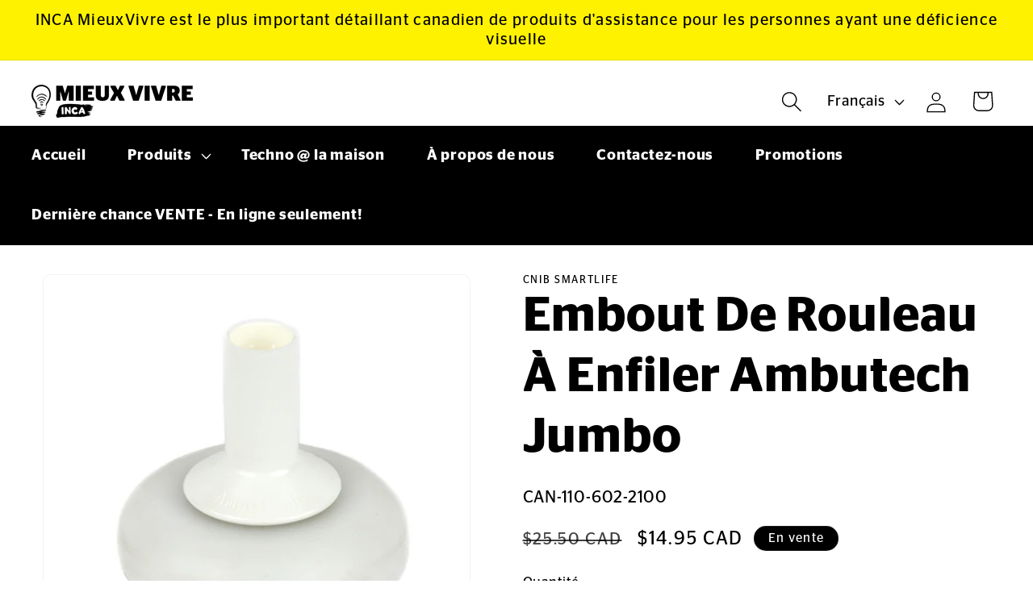

--- FILE ---
content_type: text/html; charset=utf-8
request_url: https://cnibsmartlife.ca/fr/products/ambutech-jumbo-slip-on-roller-tip
body_size: 34459
content:
<!doctype html>
<html class="js" lang="fr">
  <head>
    <meta charset="utf-8">
    <meta http-equiv="X-UA-Compatible" content="IE=edge">
    <meta name="viewport" content="width=device-width,initial-scale=1">
    <meta name="theme-color" content="">
    <link rel="canonical" href="https://cnibsmartlife.ca/fr/products/ambutech-jumbo-slip-on-roller-tip"><link rel="icon" type="image/png" href="//cnibsmartlife.ca/cdn/shop/files/favicon.png?crop=center&height=32&v=1764338533&width=32"><link rel="preconnect" href="https://fonts.shopifycdn.com" crossorigin><link
      rel="preload"
      href="https://cdn.shopify.com/s/files/1/0255/7142/6355/files/StagSans-Book.otf?v=1730216015"
      as="font"
      crossorigin
    >
    <link
      rel="preload"
      href="https://cdn.shopify.com/s/files/1/0255/7142/6355/files/StagSans-Medium.otf?v=1730216014"
      as="font"
      crossorigin
    >
    <link
      rel="preload"
      href="https://cdn.shopify.com/s/files/1/0255/7142/6355/files/StagSans-Semibold.otf?v=1730216015"
      as="font"
      crossorigin
    >
    <link
      rel="preload"
      href="https://cdn.shopify.com/s/files/1/0255/7142/6355/files/StagSans-Bold.otf?v=1730216015"
      as="font"
      crossorigin
    >
    <link
      rel="preload"
      href="https://cdn.shopify.com/s/files/1/0255/7142/6355/files/StagSans-Black.otf?v=1730216014"
      as="font"
      crossorigin
    >

    <title>
      Embout De Rouleau À Enfiler Ambutech Jumbo
 &ndash; CNIB SMARTLIFE</title>

    
      <meta name="description" content="Parfait pour les piétons! Ce très gros embout tournant solide s&#39;insère facilement sur la canne, mais il demeure bien en place. Il résiste aux fissures de la chaussée, aux cailloux et aux autres obstacles courants.- Transmission de l&#39;information tactile de qualité supérieure- Diamètre : six centimètres- Couleur : blanc,">
    

    

<meta property="og:site_name" content="CNIB SMARTLIFE">
<meta property="og:url" content="https://cnibsmartlife.ca/fr/products/ambutech-jumbo-slip-on-roller-tip">
<meta property="og:title" content="Embout De Rouleau À Enfiler Ambutech Jumbo">
<meta property="og:type" content="product">
<meta property="og:description" content="Parfait pour les piétons! Ce très gros embout tournant solide s&#39;insère facilement sur la canne, mais il demeure bien en place. Il résiste aux fissures de la chaussée, aux cailloux et aux autres obstacles courants.- Transmission de l&#39;information tactile de qualité supérieure- Diamètre : six centimètres- Couleur : blanc,"><meta property="og:image" content="http://cnibsmartlife.ca/cdn/shop/products/media_c94137aa-0c73-454c-97dd-b093427aac8f.jpg?v=1597240136">
  <meta property="og:image:secure_url" content="https://cnibsmartlife.ca/cdn/shop/products/media_c94137aa-0c73-454c-97dd-b093427aac8f.jpg?v=1597240136">
  <meta property="og:image:width" content="900">
  <meta property="og:image:height" content="900"><meta property="og:price:amount" content="14.95">
  <meta property="og:price:currency" content="CAD"><meta name="twitter:site" content="@https://x.com/CNIB"><meta name="twitter:card" content="summary_large_image">
<meta name="twitter:title" content="Embout De Rouleau À Enfiler Ambutech Jumbo">
<meta name="twitter:description" content="Parfait pour les piétons! Ce très gros embout tournant solide s&#39;insère facilement sur la canne, mais il demeure bien en place. Il résiste aux fissures de la chaussée, aux cailloux et aux autres obstacles courants.- Transmission de l&#39;information tactile de qualité supérieure- Diamètre : six centimètres- Couleur : blanc,">


    <script src="//cnibsmartlife.ca/cdn/shop/t/23/assets/constants.js?v=58251544750838685771741853059" defer="defer"></script>
    <script src="//cnibsmartlife.ca/cdn/shop/t/23/assets/pubsub.js?v=158357773527763999511741853059" defer="defer"></script>
    <script src="//cnibsmartlife.ca/cdn/shop/t/23/assets/global.js?v=171008022699901088961762277128" defer="defer"></script><script>window.performance && window.performance.mark && window.performance.mark('shopify.content_for_header.start');</script><meta name="facebook-domain-verification" content="ye064fc3w06vgrbzknt9zdt179vya5">
<meta id="shopify-digital-wallet" name="shopify-digital-wallet" content="/25571426355/digital_wallets/dialog">
<meta name="shopify-checkout-api-token" content="972c9e710ef8fdd070b1891a0367681b">
<meta id="in-context-paypal-metadata" data-shop-id="25571426355" data-venmo-supported="false" data-environment="production" data-locale="fr_FR" data-paypal-v4="true" data-currency="CAD">
<link rel="alternate" hreflang="x-default" href="https://cnibsmartlife.ca/products/ambutech-jumbo-slip-on-roller-tip">
<link rel="alternate" hreflang="en-CA" href="https://cnibsmartlife.ca/products/ambutech-jumbo-slip-on-roller-tip">
<link rel="alternate" hreflang="fr-CA" href="https://cnibsmartlife.ca/fr/products/ambutech-jumbo-slip-on-roller-tip">
<link rel="alternate" type="application/json+oembed" href="https://cnibsmartlife.ca/fr/products/ambutech-jumbo-slip-on-roller-tip.oembed">
<script async="async" src="/checkouts/internal/preloads.js?locale=fr-CA"></script>
<script id="apple-pay-shop-capabilities" type="application/json">{"shopId":25571426355,"countryCode":"CA","currencyCode":"CAD","merchantCapabilities":["supports3DS"],"merchantId":"gid:\/\/shopify\/Shop\/25571426355","merchantName":"CNIB SMARTLIFE","requiredBillingContactFields":["postalAddress","email","phone"],"requiredShippingContactFields":["postalAddress","email","phone"],"shippingType":"shipping","supportedNetworks":["visa","masterCard","amex","interac","jcb"],"total":{"type":"pending","label":"CNIB SMARTLIFE","amount":"1.00"},"shopifyPaymentsEnabled":true,"supportsSubscriptions":true}</script>
<script id="shopify-features" type="application/json">{"accessToken":"972c9e710ef8fdd070b1891a0367681b","betas":["rich-media-storefront-analytics"],"domain":"cnibsmartlife.ca","predictiveSearch":true,"shopId":25571426355,"locale":"fr"}</script>
<script>var Shopify = Shopify || {};
Shopify.shop = "cnib-smartlife.myshopify.com";
Shopify.locale = "fr";
Shopify.currency = {"active":"CAD","rate":"1.0"};
Shopify.country = "CA";
Shopify.theme = {"name":"Build a Cane | Nov 4","id":134944194611,"schema_name":"Dawn","schema_version":"14.0.0","theme_store_id":887,"role":"main"};
Shopify.theme.handle = "null";
Shopify.theme.style = {"id":null,"handle":null};
Shopify.cdnHost = "cnibsmartlife.ca/cdn";
Shopify.routes = Shopify.routes || {};
Shopify.routes.root = "/fr/";</script>
<script type="module">!function(o){(o.Shopify=o.Shopify||{}).modules=!0}(window);</script>
<script>!function(o){function n(){var o=[];function n(){o.push(Array.prototype.slice.apply(arguments))}return n.q=o,n}var t=o.Shopify=o.Shopify||{};t.loadFeatures=n(),t.autoloadFeatures=n()}(window);</script>
<script id="shop-js-analytics" type="application/json">{"pageType":"product"}</script>
<script defer="defer" async type="module" src="//cnibsmartlife.ca/cdn/shopifycloud/shop-js/modules/v2/client.init-shop-cart-sync_BcDpqI9l.fr.esm.js"></script>
<script defer="defer" async type="module" src="//cnibsmartlife.ca/cdn/shopifycloud/shop-js/modules/v2/chunk.common_a1Rf5Dlz.esm.js"></script>
<script defer="defer" async type="module" src="//cnibsmartlife.ca/cdn/shopifycloud/shop-js/modules/v2/chunk.modal_Djra7sW9.esm.js"></script>
<script type="module">
  await import("//cnibsmartlife.ca/cdn/shopifycloud/shop-js/modules/v2/client.init-shop-cart-sync_BcDpqI9l.fr.esm.js");
await import("//cnibsmartlife.ca/cdn/shopifycloud/shop-js/modules/v2/chunk.common_a1Rf5Dlz.esm.js");
await import("//cnibsmartlife.ca/cdn/shopifycloud/shop-js/modules/v2/chunk.modal_Djra7sW9.esm.js");

  window.Shopify.SignInWithShop?.initShopCartSync?.({"fedCMEnabled":true,"windoidEnabled":true});

</script>
<script>(function() {
  var isLoaded = false;
  function asyncLoad() {
    if (isLoaded) return;
    isLoaded = true;
    var urls = ["https:\/\/formbuilder.hulkapps.com\/skeletopapp.js?shop=cnib-smartlife.myshopify.com","https:\/\/cdn.hextom.com\/js\/quickannouncementbar.js?shop=cnib-smartlife.myshopify.com"];
    for (var i = 0; i < urls.length; i++) {
      var s = document.createElement('script');
      s.type = 'text/javascript';
      s.async = true;
      s.src = urls[i];
      var x = document.getElementsByTagName('script')[0];
      x.parentNode.insertBefore(s, x);
    }
  };
  if(window.attachEvent) {
    window.attachEvent('onload', asyncLoad);
  } else {
    window.addEventListener('load', asyncLoad, false);
  }
})();</script>
<script id="__st">var __st={"a":25571426355,"offset":-18000,"reqid":"3b1fad1a-cdee-4666-822f-9591bf496e83-1769168637","pageurl":"cnibsmartlife.ca\/fr\/products\/ambutech-jumbo-slip-on-roller-tip","u":"edcb13d65672","p":"product","rtyp":"product","rid":4644588519475};</script>
<script>window.ShopifyPaypalV4VisibilityTracking = true;</script>
<script id="captcha-bootstrap">!function(){'use strict';const t='contact',e='account',n='new_comment',o=[[t,t],['blogs',n],['comments',n],[t,'customer']],c=[[e,'customer_login'],[e,'guest_login'],[e,'recover_customer_password'],[e,'create_customer']],r=t=>t.map((([t,e])=>`form[action*='/${t}']:not([data-nocaptcha='true']) input[name='form_type'][value='${e}']`)).join(','),a=t=>()=>t?[...document.querySelectorAll(t)].map((t=>t.form)):[];function s(){const t=[...o],e=r(t);return a(e)}const i='password',u='form_key',d=['recaptcha-v3-token','g-recaptcha-response','h-captcha-response',i],f=()=>{try{return window.sessionStorage}catch{return}},m='__shopify_v',_=t=>t.elements[u];function p(t,e,n=!1){try{const o=window.sessionStorage,c=JSON.parse(o.getItem(e)),{data:r}=function(t){const{data:e,action:n}=t;return t[m]||n?{data:e,action:n}:{data:t,action:n}}(c);for(const[e,n]of Object.entries(r))t.elements[e]&&(t.elements[e].value=n);n&&o.removeItem(e)}catch(o){console.error('form repopulation failed',{error:o})}}const l='form_type',E='cptcha';function T(t){t.dataset[E]=!0}const w=window,h=w.document,L='Shopify',v='ce_forms',y='captcha';let A=!1;((t,e)=>{const n=(g='f06e6c50-85a8-45c8-87d0-21a2b65856fe',I='https://cdn.shopify.com/shopifycloud/storefront-forms-hcaptcha/ce_storefront_forms_captcha_hcaptcha.v1.5.2.iife.js',D={infoText:'Protégé par hCaptcha',privacyText:'Confidentialité',termsText:'Conditions'},(t,e,n)=>{const o=w[L][v],c=o.bindForm;if(c)return c(t,g,e,D).then(n);var r;o.q.push([[t,g,e,D],n]),r=I,A||(h.body.append(Object.assign(h.createElement('script'),{id:'captcha-provider',async:!0,src:r})),A=!0)});var g,I,D;w[L]=w[L]||{},w[L][v]=w[L][v]||{},w[L][v].q=[],w[L][y]=w[L][y]||{},w[L][y].protect=function(t,e){n(t,void 0,e),T(t)},Object.freeze(w[L][y]),function(t,e,n,w,h,L){const[v,y,A,g]=function(t,e,n){const i=e?o:[],u=t?c:[],d=[...i,...u],f=r(d),m=r(i),_=r(d.filter((([t,e])=>n.includes(e))));return[a(f),a(m),a(_),s()]}(w,h,L),I=t=>{const e=t.target;return e instanceof HTMLFormElement?e:e&&e.form},D=t=>v().includes(t);t.addEventListener('submit',(t=>{const e=I(t);if(!e)return;const n=D(e)&&!e.dataset.hcaptchaBound&&!e.dataset.recaptchaBound,o=_(e),c=g().includes(e)&&(!o||!o.value);(n||c)&&t.preventDefault(),c&&!n&&(function(t){try{if(!f())return;!function(t){const e=f();if(!e)return;const n=_(t);if(!n)return;const o=n.value;o&&e.removeItem(o)}(t);const e=Array.from(Array(32),(()=>Math.random().toString(36)[2])).join('');!function(t,e){_(t)||t.append(Object.assign(document.createElement('input'),{type:'hidden',name:u})),t.elements[u].value=e}(t,e),function(t,e){const n=f();if(!n)return;const o=[...t.querySelectorAll(`input[type='${i}']`)].map((({name:t})=>t)),c=[...d,...o],r={};for(const[a,s]of new FormData(t).entries())c.includes(a)||(r[a]=s);n.setItem(e,JSON.stringify({[m]:1,action:t.action,data:r}))}(t,e)}catch(e){console.error('failed to persist form',e)}}(e),e.submit())}));const S=(t,e)=>{t&&!t.dataset[E]&&(n(t,e.some((e=>e===t))),T(t))};for(const o of['focusin','change'])t.addEventListener(o,(t=>{const e=I(t);D(e)&&S(e,y())}));const B=e.get('form_key'),M=e.get(l),P=B&&M;t.addEventListener('DOMContentLoaded',(()=>{const t=y();if(P)for(const e of t)e.elements[l].value===M&&p(e,B);[...new Set([...A(),...v().filter((t=>'true'===t.dataset.shopifyCaptcha))])].forEach((e=>S(e,t)))}))}(h,new URLSearchParams(w.location.search),n,t,e,['guest_login'])})(!0,!0)}();</script>
<script integrity="sha256-4kQ18oKyAcykRKYeNunJcIwy7WH5gtpwJnB7kiuLZ1E=" data-source-attribution="shopify.loadfeatures" defer="defer" src="//cnibsmartlife.ca/cdn/shopifycloud/storefront/assets/storefront/load_feature-a0a9edcb.js" crossorigin="anonymous"></script>
<script data-source-attribution="shopify.dynamic_checkout.dynamic.init">var Shopify=Shopify||{};Shopify.PaymentButton=Shopify.PaymentButton||{isStorefrontPortableWallets:!0,init:function(){window.Shopify.PaymentButton.init=function(){};var t=document.createElement("script");t.src="https://cnibsmartlife.ca/cdn/shopifycloud/portable-wallets/latest/portable-wallets.fr.js",t.type="module",document.head.appendChild(t)}};
</script>
<script data-source-attribution="shopify.dynamic_checkout.buyer_consent">
  function portableWalletsHideBuyerConsent(e){var t=document.getElementById("shopify-buyer-consent"),n=document.getElementById("shopify-subscription-policy-button");t&&n&&(t.classList.add("hidden"),t.setAttribute("aria-hidden","true"),n.removeEventListener("click",e))}function portableWalletsShowBuyerConsent(e){var t=document.getElementById("shopify-buyer-consent"),n=document.getElementById("shopify-subscription-policy-button");t&&n&&(t.classList.remove("hidden"),t.removeAttribute("aria-hidden"),n.addEventListener("click",e))}window.Shopify?.PaymentButton&&(window.Shopify.PaymentButton.hideBuyerConsent=portableWalletsHideBuyerConsent,window.Shopify.PaymentButton.showBuyerConsent=portableWalletsShowBuyerConsent);
</script>
<script>
  function portableWalletsCleanup(e){e&&e.src&&console.error("Failed to load portable wallets script "+e.src);var t=document.querySelectorAll("shopify-accelerated-checkout .shopify-payment-button__skeleton, shopify-accelerated-checkout-cart .wallet-cart-button__skeleton"),e=document.getElementById("shopify-buyer-consent");for(let e=0;e<t.length;e++)t[e].remove();e&&e.remove()}function portableWalletsNotLoadedAsModule(e){e instanceof ErrorEvent&&"string"==typeof e.message&&e.message.includes("import.meta")&&"string"==typeof e.filename&&e.filename.includes("portable-wallets")&&(window.removeEventListener("error",portableWalletsNotLoadedAsModule),window.Shopify.PaymentButton.failedToLoad=e,"loading"===document.readyState?document.addEventListener("DOMContentLoaded",window.Shopify.PaymentButton.init):window.Shopify.PaymentButton.init())}window.addEventListener("error",portableWalletsNotLoadedAsModule);
</script>

<script type="module" src="https://cnibsmartlife.ca/cdn/shopifycloud/portable-wallets/latest/portable-wallets.fr.js" onError="portableWalletsCleanup(this)" crossorigin="anonymous"></script>
<script nomodule>
  document.addEventListener("DOMContentLoaded", portableWalletsCleanup);
</script>

<link id="shopify-accelerated-checkout-styles" rel="stylesheet" media="screen" href="https://cnibsmartlife.ca/cdn/shopifycloud/portable-wallets/latest/accelerated-checkout-backwards-compat.css" crossorigin="anonymous">
<style id="shopify-accelerated-checkout-cart">
        #shopify-buyer-consent {
  margin-top: 1em;
  display: inline-block;
  width: 100%;
}

#shopify-buyer-consent.hidden {
  display: none;
}

#shopify-subscription-policy-button {
  background: none;
  border: none;
  padding: 0;
  text-decoration: underline;
  font-size: inherit;
  cursor: pointer;
}

#shopify-subscription-policy-button::before {
  box-shadow: none;
}

      </style>
<script id="sections-script" data-sections="header" defer="defer" src="//cnibsmartlife.ca/cdn/shop/t/23/compiled_assets/scripts.js?v=4224"></script>
<script>window.performance && window.performance.mark && window.performance.mark('shopify.content_for_header.end');</script>

    <script>
      /*
      window.Shopify.loadFeatures(
        [
          {
            name: 'consent-tracking-api',
            version: '0.1',
          },
        ],
        (error) => {
          if (error) {
          } else {
            if (Shopify.customerPrivacy.getRegion() == 'CAQC') {
              if (Shopify.locale == 'en') {
                window.location.href = 'https://www.cnib.ca/en/cnib-smartlife-quebec?region=qc';
              } else if (Shopify.locale == 'fr') {
                window.location.href = 'https://www.inca.ca/fr/mieux-vivre-dinca-quebec?region=qc';
              }
            }
          }
        }
      );
      */
    </script>

    <style data-shopify>
      @font-face {
  font-family: "Anek Tamil";
  font-weight: 400;
  font-style: normal;
  font-display: swap;
  src: url("//cnibsmartlife.ca/cdn/fonts/anek_tamil/anektamil_n4.2c907daa645b7bbf6285dac0733760f08d99f2ba.woff2") format("woff2"),
       url("//cnibsmartlife.ca/cdn/fonts/anek_tamil/anektamil_n4.58d2b7d33afb43473289c2390c1128013680474b.woff") format("woff");
}

      @font-face {
  font-family: "Anek Tamil";
  font-weight: 700;
  font-style: normal;
  font-display: swap;
  src: url("//cnibsmartlife.ca/cdn/fonts/anek_tamil/anektamil_n7.31f19f849e399606944d7e18afb0d939020205cb.woff2") format("woff2"),
       url("//cnibsmartlife.ca/cdn/fonts/anek_tamil/anektamil_n7.3814c59b267d611330450a8e339987d5bc311032.woff") format("woff");
}

      
      
      

      @font-face {
        font-family: 'StagSans';
        font-style: normal;
        font-weight: 400;
        src: url(https://cdn.shopify.com/s/files/1/0255/7142/6355/files/StagSans-Book.otf?v=1730216015)
            format('opentype')
      }

      @font-face {
        font-family: 'StagSans';
        src: url(https://cdn.shopify.com/s/files/1/0255/7142/6355/files/StagSans-Medium.otf?v=1730216014) format('opentype');
        font-style: normal;
        font-weight: 500;
      }

      @font-face {
        font-family: 'StagSans';
        src: url(https://cdn.shopify.com/s/files/1/0255/7142/6355/files/StagSans-Semibold.otf?v=1730216015) format('opentype');
        font-style: normal;
        font-weight: 600;
      }

      @font-face {
        font-family: 'StagSans';
        src: url(https://cdn.shopify.com/s/files/1/0255/7142/6355/files/StagSans-Bold.otf?v=1730216015) format('opentype');
        font-style: normal;
        font-weight: 700;
      }

      @font-face {
        font-family: 'StagSans';
        src: url(https://cdn.shopify.com/s/files/1/0255/7142/6355/files/StagSans-Black.otf?v=1730216014) format('opentype');
        font-style: normal;
        font-weight: 900;
      }

      
        :root,
        .color-scheme-1 {
          --color-background: 255,255,255;
          
            --gradient-background: #ffffff;
          

          

          --color-foreground: 0,0,0;
          --color-background-contrast: 191,191,191;
          --color-shadow: 255,242,0;
          --color-button: 255,242,0;
          --color-button-text: 255,255,255;
          --color-secondary-button: 255,255,255;
          --color-secondary-button-text: 18,18,18;
          --color-link: 18,18,18;
          --color-badge-foreground: 0,0,0;
          --color-badge-background: 255,255,255;
          --color-badge-border: 0,0,0;
          --payment-terms-background-color: rgb(255 255 255);
        }
      
        
        .color-scheme-2 {
          --color-background: 243,243,243;
          
            --gradient-background: #f3f3f3;
          

          

          --color-foreground: 18,18,18;
          --color-background-contrast: 179,179,179;
          --color-shadow: 18,18,18;
          --color-button: 18,18,18;
          --color-button-text: 243,243,243;
          --color-secondary-button: 243,243,243;
          --color-secondary-button-text: 18,18,18;
          --color-link: 18,18,18;
          --color-badge-foreground: 18,18,18;
          --color-badge-background: 243,243,243;
          --color-badge-border: 18,18,18;
          --payment-terms-background-color: rgb(243 243 243);
        }
      
        
        .color-scheme-3 {
          --color-background: 255,242,0;
          
            --gradient-background: #fff200;
          

          

          --color-foreground: 0,0,0;
          --color-background-contrast: 128,121,0;
          --color-shadow: 255,242,0;
          --color-button: 0,0,0;
          --color-button-text: 255,242,0;
          --color-secondary-button: 255,242,0;
          --color-secondary-button-text: 0,0,0;
          --color-link: 0,0,0;
          --color-badge-foreground: 0,0,0;
          --color-badge-background: 255,242,0;
          --color-badge-border: 0,0,0;
          --payment-terms-background-color: rgb(255 242 0);
        }
      
        
        .color-scheme-4 {
          --color-background: 255,255,255;
          
            --gradient-background: #ffffff;
          

          

          --color-foreground: 0,0,0;
          --color-background-contrast: 191,191,191;
          --color-shadow: 18,18,18;
          --color-button: 0,0,0;
          --color-button-text: 255,255,255;
          --color-secondary-button: 255,255,255;
          --color-secondary-button-text: 0,0,0;
          --color-link: 0,0,0;
          --color-badge-foreground: 0,0,0;
          --color-badge-background: 255,255,255;
          --color-badge-border: 0,0,0;
          --payment-terms-background-color: rgb(255 255 255);
        }
      
        
        .color-scheme-5 {
          --color-background: 0,0,0;
          
            --gradient-background: #000000;
          

          

          --color-foreground: 255,255,255;
          --color-background-contrast: 128,128,128;
          --color-shadow: 255,255,255;
          --color-button: 255,255,255;
          --color-button-text: 255,242,0;
          --color-secondary-button: 0,0,0;
          --color-secondary-button-text: 255,255,255;
          --color-link: 255,255,255;
          --color-badge-foreground: 255,255,255;
          --color-badge-background: 0,0,0;
          --color-badge-border: 255,255,255;
          --payment-terms-background-color: rgb(0 0 0);
        }
      
        
        .color-scheme-69602d33-1371-4900-b67b-517e533d4d9b {
          --color-background: 255,242,0;
          
            --gradient-background: #fff200;
          

          

          --color-foreground: 0,0,0;
          --color-background-contrast: 128,121,0;
          --color-shadow: 0,0,0;
          --color-button: 255,255,255;
          --color-button-text: 255,255,255;
          --color-secondary-button: 255,242,0;
          --color-secondary-button-text: 0,0,0;
          --color-link: 0,0,0;
          --color-badge-foreground: 0,0,0;
          --color-badge-background: 255,242,0;
          --color-badge-border: 0,0,0;
          --payment-terms-background-color: rgb(255 242 0);
        }
      
        
        .color-scheme-57e66b54-9d96-4dbb-89ad-3d4ea456921d {
          --color-background: 0,0,0;
          
            --gradient-background: #000000;
          

          

          --color-foreground: 255,242,0;
          --color-background-contrast: 128,128,128;
          --color-shadow: 255,242,0;
          --color-button: 255,242,0;
          --color-button-text: 0,0,0;
          --color-secondary-button: 0,0,0;
          --color-secondary-button-text: 255,242,0;
          --color-link: 255,242,0;
          --color-badge-foreground: 255,242,0;
          --color-badge-background: 0,0,0;
          --color-badge-border: 255,242,0;
          --payment-terms-background-color: rgb(0 0 0);
        }
      
        
        .color-scheme-3584ab0a-39d6-46e7-880a-8e5fd6fa96d2 {
          --color-background: 0,0,0;
          
            --gradient-background: #000000;
          

          

          --color-foreground: 255,255,255;
          --color-background-contrast: 128,128,128;
          --color-shadow: 255,242,0;
          --color-button: 255,242,0;
          --color-button-text: 0,0,0;
          --color-secondary-button: 0,0,0;
          --color-secondary-button-text: 255,255,255;
          --color-link: 255,255,255;
          --color-badge-foreground: 255,255,255;
          --color-badge-background: 0,0,0;
          --color-badge-border: 255,255,255;
          --payment-terms-background-color: rgb(0 0 0);
        }
      
        
        .color-scheme-266082cf-24c1-4998-a909-fab56841f89e {
          --color-background: 255,255,255;
          
            --gradient-background: #ffffff;
          

          

          --color-foreground: 0,0,0;
          --color-background-contrast: 191,191,191;
          --color-shadow: 0,0,0;
          --color-button: 255,242,0;
          --color-button-text: 255,255,255;
          --color-secondary-button: 255,255,255;
          --color-secondary-button-text: 0,0,0;
          --color-link: 0,0,0;
          --color-badge-foreground: 0,0,0;
          --color-badge-background: 255,255,255;
          --color-badge-border: 0,0,0;
          --payment-terms-background-color: rgb(255 255 255);
        }
      
        
        .color-scheme-66b0ebb7-8c81-4e01-89a6-e10410ae43ca {
          --color-background: 0,0,0;
          
            --gradient-background: #000000;
          

          

          --color-foreground: 255,255,255;
          --color-background-contrast: 128,128,128;
          --color-shadow: 255,242,0;
          --color-button: 255,242,0;
          --color-button-text: 0,0,0;
          --color-secondary-button: 0,0,0;
          --color-secondary-button-text: 255,242,0;
          --color-link: 255,242,0;
          --color-badge-foreground: 255,255,255;
          --color-badge-background: 0,0,0;
          --color-badge-border: 255,255,255;
          --payment-terms-background-color: rgb(0 0 0);
        }
      
        
        .color-scheme-ecf598ad-19db-4b66-9710-5a668b490e4f {
          --color-background: 0,0,0;
          
            --gradient-background: #000000;
          

          

          --color-foreground: 255,255,255;
          --color-background-contrast: 128,128,128;
          --color-shadow: 255,255,255;
          --color-button: 255,255,255;
          --color-button-text: 255,242,0;
          --color-secondary-button: 0,0,0;
          --color-secondary-button-text: 255,242,0;
          --color-link: 255,242,0;
          --color-badge-foreground: 255,255,255;
          --color-badge-background: 0,0,0;
          --color-badge-border: 255,255,255;
          --payment-terms-background-color: rgb(0 0 0);
        }
      
        
        .color-scheme-988a03fd-c891-45a9-be0a-8a7bcff91ada {
          --color-background: 0,0,0;
          
            --gradient-background: #000000;
          

          

          --color-foreground: 255,255,255;
          --color-background-contrast: 128,128,128;
          --color-shadow: 255,242,0;
          --color-button: 255,242,0;
          --color-button-text: 255,255,255;
          --color-secondary-button: 0,0,0;
          --color-secondary-button-text: 0,0,0;
          --color-link: 0,0,0;
          --color-badge-foreground: 255,255,255;
          --color-badge-background: 0,0,0;
          --color-badge-border: 255,255,255;
          --payment-terms-background-color: rgb(0 0 0);
        }
      
        
        .color-scheme-9adf5a90-9d4a-49f7-a4f3-fc9449f2bc95 {
          --color-background: 255,255,255;
          
            --gradient-background: #ffffff;
          

          

          --color-foreground: 0,0,0;
          --color-background-contrast: 191,191,191;
          --color-shadow: 255,242,0;
          --color-button: 255,242,0;
          --color-button-text: 255,255,255;
          --color-secondary-button: 255,255,255;
          --color-secondary-button-text: 0,0,0;
          --color-link: 0,0,0;
          --color-badge-foreground: 0,0,0;
          --color-badge-background: 255,255,255;
          --color-badge-border: 0,0,0;
          --payment-terms-background-color: rgb(255 255 255);
        }
      
        
        .color-scheme-fc4dfc02-6c73-46f0-aeb8-521d448746cd {
          --color-background: 255,242,0;
          
            --gradient-background: #fff200;
          

          

          --color-foreground: 255,255,255;
          --color-background-contrast: 128,121,0;
          --color-shadow: 255,242,0;
          --color-button: 255,242,0;
          --color-button-text: 255,255,255;
          --color-secondary-button: 255,242,0;
          --color-secondary-button-text: 0,0,0;
          --color-link: 0,0,0;
          --color-badge-foreground: 255,255,255;
          --color-badge-background: 255,242,0;
          --color-badge-border: 255,255,255;
          --payment-terms-background-color: rgb(255 242 0);
        }
      
        
        .color-scheme-9db87b86-8c39-489c-848f-5a6cf6deb138 {
          --color-background: 255,255,255;
          
            --gradient-background: #ffffff;
          

          

          --color-foreground: 0,0,0;
          --color-background-contrast: 191,191,191;
          --color-shadow: 255,242,0;
          --color-button: 255,242,0;
          --color-button-text: 255,255,255;
          --color-secondary-button: 255,255,255;
          --color-secondary-button-text: 0,0,0;
          --color-link: 0,0,0;
          --color-badge-foreground: 0,0,0;
          --color-badge-background: 255,255,255;
          --color-badge-border: 0,0,0;
          --payment-terms-background-color: rgb(255 255 255);
        }
      
        
        .color-scheme-4b312413-9e36-4e73-974d-77bfd8db515d {
          --color-background: 255,242,0;
          
            --gradient-background: #fff200;
          

          

          --color-foreground: 0,0,0;
          --color-background-contrast: 128,121,0;
          --color-shadow: 0,0,0;
          --color-button: 0,0,0;
          --color-button-text: 0,0,0;
          --color-secondary-button: 255,242,0;
          --color-secondary-button-text: 255,242,0;
          --color-link: 255,242,0;
          --color-badge-foreground: 0,0,0;
          --color-badge-background: 255,242,0;
          --color-badge-border: 0,0,0;
          --payment-terms-background-color: rgb(255 242 0);
        }
      

      body, .color-scheme-1, .color-scheme-2, .color-scheme-3, .color-scheme-4, .color-scheme-5, .color-scheme-69602d33-1371-4900-b67b-517e533d4d9b, .color-scheme-57e66b54-9d96-4dbb-89ad-3d4ea456921d, .color-scheme-3584ab0a-39d6-46e7-880a-8e5fd6fa96d2, .color-scheme-266082cf-24c1-4998-a909-fab56841f89e, .color-scheme-66b0ebb7-8c81-4e01-89a6-e10410ae43ca, .color-scheme-ecf598ad-19db-4b66-9710-5a668b490e4f, .color-scheme-988a03fd-c891-45a9-be0a-8a7bcff91ada, .color-scheme-9adf5a90-9d4a-49f7-a4f3-fc9449f2bc95, .color-scheme-fc4dfc02-6c73-46f0-aeb8-521d448746cd, .color-scheme-9db87b86-8c39-489c-848f-5a6cf6deb138, .color-scheme-4b312413-9e36-4e73-974d-77bfd8db515d {
        color: rgba(var(--color-foreground));
        background-color: rgb(var(--color-background));
      }

      :root {
        --font-body-family: 'StagSans', "Anek Tamil", sans-serif;
        --font-body-style: normal;
        --font-body-weight: 400;
        --font-body-weight-bold: 700;

        --font-heading-family: 'StagSans', "Lucida Grande", 'Lucida Sans Unicode', 'Lucida Sans', Lucida, Helvetica, Arial, sans-serif;
        --font-heading-style: normal;
        --font-heading-weight: 400;

        --font-body-scale: 1.3;
        --font-heading-scale: 1.1538461538461537;

        --media-padding: px;
        --media-border-opacity: 0.05;
        --media-border-width: 1px;
        --media-radius: 10px;
        --media-shadow-opacity: 0.0;
        --media-shadow-horizontal-offset: 0px;
        --media-shadow-vertical-offset: 4px;
        --media-shadow-blur-radius: 5px;
        --media-shadow-visible: 0;

        --page-width: 130rem;
        --page-width-margin: 0rem;

        --product-card-image-padding: 0.2rem;
        --product-card-corner-radius: 1.0rem;
        --product-card-text-alignment: left;
        --product-card-border-width: 0.0rem;
        --product-card-border-opacity: 0.1;
        --product-card-shadow-opacity: 0.0;
        --product-card-shadow-visible: 0;
        --product-card-shadow-horizontal-offset: 0.0rem;
        --product-card-shadow-vertical-offset: 0.4rem;
        --product-card-shadow-blur-radius: 0.5rem;

        --collection-card-image-padding: 0.0rem;
        --collection-card-corner-radius: 1.0rem;
        --collection-card-text-alignment: left;
        --collection-card-border-width: 0.0rem;
        --collection-card-border-opacity: 0.1;
        --collection-card-shadow-opacity: 0.0;
        --collection-card-shadow-visible: 0;
        --collection-card-shadow-horizontal-offset: 0.0rem;
        --collection-card-shadow-vertical-offset: 0.4rem;
        --collection-card-shadow-blur-radius: 0.5rem;

        --blog-card-image-padding: 0.0rem;
        --blog-card-corner-radius: 0.0rem;
        --blog-card-text-alignment: left;
        --blog-card-border-width: 0.0rem;
        --blog-card-border-opacity: 0.1;
        --blog-card-shadow-opacity: 0.0;
        --blog-card-shadow-visible: 0;
        --blog-card-shadow-horizontal-offset: 0.0rem;
        --blog-card-shadow-vertical-offset: 0.4rem;
        --blog-card-shadow-blur-radius: 0.5rem;

        --badge-corner-radius: 4.0rem;

        --popup-border-width: 1px;
        --popup-border-opacity: 0.1;
        --popup-corner-radius: 10px;
        --popup-shadow-opacity: 0.05;
        --popup-shadow-horizontal-offset: 0px;
        --popup-shadow-vertical-offset: 4px;
        --popup-shadow-blur-radius: 5px;

        --drawer-border-width: 1px;
        --drawer-border-opacity: 0.1;
        --drawer-shadow-opacity: 0.0;
        --drawer-shadow-horizontal-offset: 0px;
        --drawer-shadow-vertical-offset: 4px;
        --drawer-shadow-blur-radius: 5px;

        --spacing-sections-desktop: 0px;
        --spacing-sections-mobile: 0px;

        --grid-desktop-vertical-spacing: 24px;
        --grid-desktop-horizontal-spacing: 24px;
        --grid-mobile-vertical-spacing: 12px;
        --grid-mobile-horizontal-spacing: 12px;

        --text-boxes-border-opacity: 0.1;
        --text-boxes-border-width: 0px;
        --text-boxes-radius: 10px;
        --text-boxes-shadow-opacity: 0.0;
        --text-boxes-shadow-visible: 0;
        --text-boxes-shadow-horizontal-offset: 0px;
        --text-boxes-shadow-vertical-offset: 4px;
        --text-boxes-shadow-blur-radius: 5px;

        --buttons-radius: 6px;
        --buttons-radius-outset: 7px;
        --buttons-border-width: 0px;
        --buttons-border-opacity: 0.0;
        --buttons-shadow-opacity: 0.0;
        --buttons-shadow-visible: 0;
        --buttons-shadow-horizontal-offset: 0px;
        --buttons-shadow-vertical-offset: 4px;
        --buttons-shadow-blur-radius: 5px;
        --buttons-border-offset: 0.3px;

        --inputs-radius: 6px;
        --inputs-border-width: 1px;
        --inputs-border-opacity: 0.55;
        --inputs-shadow-opacity: 0.0;
        --inputs-shadow-horizontal-offset: 0px;
        --inputs-margin-offset: 0px;
        --inputs-shadow-vertical-offset: 4px;
        --inputs-shadow-blur-radius: 5px;
        --inputs-radius-outset: 7px;

        --variant-pills-radius: 40px;
        --variant-pills-border-width: 1px;
        --variant-pills-border-opacity: 0.55;
        --variant-pills-shadow-opacity: 0.0;
        --variant-pills-shadow-horizontal-offset: 0px;
        --variant-pills-shadow-vertical-offset: 4px;
        --variant-pills-shadow-blur-radius: 5px;
      }

      *,
      *::before,
      *::after {
        box-sizing: inherit;
      }

      html {
        box-sizing: border-box;
        font-size: calc(var(--font-body-scale) * 62.5%);
        height: 100%;
      }

      body {
        display: grid;
        grid-template-rows: auto auto 1fr auto;
        grid-template-columns: 100%;
        min-height: 100%;
        margin: 0;
        font-size: 1.5rem;
        letter-spacing: 0.06rem;
        line-height: calc(1 + 0.8 / var(--font-body-scale));
        font-family: var(--font-body-family);
        font-style: var(--font-body-style);
        font-weight: var(--font-body-weight);
      }

      @media screen and (min-width: 750px) {
        body {
          font-size: 1.6rem;
        }
      }
    </style>

    <link href="//cnibsmartlife.ca/cdn/shop/t/23/assets/base.css?v=94247562614058570941756319469" rel="stylesheet" type="text/css" media="all" />

      <link rel="preload" as="font" href="//cnibsmartlife.ca/cdn/fonts/anek_tamil/anektamil_n4.2c907daa645b7bbf6285dac0733760f08d99f2ba.woff2" type="font/woff2" crossorigin>
      
<link href="//cnibsmartlife.ca/cdn/shop/t/23/assets/component-localization-form.css?v=114314820221407957371741853059" rel="stylesheet" type="text/css" media="all" />
      <script src="//cnibsmartlife.ca/cdn/shop/t/23/assets/localization-form.js?v=24681469808588958081741853059" defer="defer"></script><link
        rel="stylesheet"
        href="//cnibsmartlife.ca/cdn/shop/t/23/assets/component-predictive-search.css?v=34204750645310514761741853059"
        media="print"
        onload="this.media='all'"
      ><script>
      if (Shopify.designMode) {
        document.documentElement.classList.add('shopify-design-mode');
      }
    </script>
  <link href="https://monorail-edge.shopifysvc.com" rel="dns-prefetch">
<script>(function(){if ("sendBeacon" in navigator && "performance" in window) {try {var session_token_from_headers = performance.getEntriesByType('navigation')[0].serverTiming.find(x => x.name == '_s').description;} catch {var session_token_from_headers = undefined;}var session_cookie_matches = document.cookie.match(/_shopify_s=([^;]*)/);var session_token_from_cookie = session_cookie_matches && session_cookie_matches.length === 2 ? session_cookie_matches[1] : "";var session_token = session_token_from_headers || session_token_from_cookie || "";function handle_abandonment_event(e) {var entries = performance.getEntries().filter(function(entry) {return /monorail-edge.shopifysvc.com/.test(entry.name);});if (!window.abandonment_tracked && entries.length === 0) {window.abandonment_tracked = true;var currentMs = Date.now();var navigation_start = performance.timing.navigationStart;var payload = {shop_id: 25571426355,url: window.location.href,navigation_start,duration: currentMs - navigation_start,session_token,page_type: "product"};window.navigator.sendBeacon("https://monorail-edge.shopifysvc.com/v1/produce", JSON.stringify({schema_id: "online_store_buyer_site_abandonment/1.1",payload: payload,metadata: {event_created_at_ms: currentMs,event_sent_at_ms: currentMs}}));}}window.addEventListener('pagehide', handle_abandonment_event);}}());</script>
<script id="web-pixels-manager-setup">(function e(e,d,r,n,o){if(void 0===o&&(o={}),!Boolean(null===(a=null===(i=window.Shopify)||void 0===i?void 0:i.analytics)||void 0===a?void 0:a.replayQueue)){var i,a;window.Shopify=window.Shopify||{};var t=window.Shopify;t.analytics=t.analytics||{};var s=t.analytics;s.replayQueue=[],s.publish=function(e,d,r){return s.replayQueue.push([e,d,r]),!0};try{self.performance.mark("wpm:start")}catch(e){}var l=function(){var e={modern:/Edge?\/(1{2}[4-9]|1[2-9]\d|[2-9]\d{2}|\d{4,})\.\d+(\.\d+|)|Firefox\/(1{2}[4-9]|1[2-9]\d|[2-9]\d{2}|\d{4,})\.\d+(\.\d+|)|Chrom(ium|e)\/(9{2}|\d{3,})\.\d+(\.\d+|)|(Maci|X1{2}).+ Version\/(15\.\d+|(1[6-9]|[2-9]\d|\d{3,})\.\d+)([,.]\d+|)( \(\w+\)|)( Mobile\/\w+|) Safari\/|Chrome.+OPR\/(9{2}|\d{3,})\.\d+\.\d+|(CPU[ +]OS|iPhone[ +]OS|CPU[ +]iPhone|CPU IPhone OS|CPU iPad OS)[ +]+(15[._]\d+|(1[6-9]|[2-9]\d|\d{3,})[._]\d+)([._]\d+|)|Android:?[ /-](13[3-9]|1[4-9]\d|[2-9]\d{2}|\d{4,})(\.\d+|)(\.\d+|)|Android.+Firefox\/(13[5-9]|1[4-9]\d|[2-9]\d{2}|\d{4,})\.\d+(\.\d+|)|Android.+Chrom(ium|e)\/(13[3-9]|1[4-9]\d|[2-9]\d{2}|\d{4,})\.\d+(\.\d+|)|SamsungBrowser\/([2-9]\d|\d{3,})\.\d+/,legacy:/Edge?\/(1[6-9]|[2-9]\d|\d{3,})\.\d+(\.\d+|)|Firefox\/(5[4-9]|[6-9]\d|\d{3,})\.\d+(\.\d+|)|Chrom(ium|e)\/(5[1-9]|[6-9]\d|\d{3,})\.\d+(\.\d+|)([\d.]+$|.*Safari\/(?![\d.]+ Edge\/[\d.]+$))|(Maci|X1{2}).+ Version\/(10\.\d+|(1[1-9]|[2-9]\d|\d{3,})\.\d+)([,.]\d+|)( \(\w+\)|)( Mobile\/\w+|) Safari\/|Chrome.+OPR\/(3[89]|[4-9]\d|\d{3,})\.\d+\.\d+|(CPU[ +]OS|iPhone[ +]OS|CPU[ +]iPhone|CPU IPhone OS|CPU iPad OS)[ +]+(10[._]\d+|(1[1-9]|[2-9]\d|\d{3,})[._]\d+)([._]\d+|)|Android:?[ /-](13[3-9]|1[4-9]\d|[2-9]\d{2}|\d{4,})(\.\d+|)(\.\d+|)|Mobile Safari.+OPR\/([89]\d|\d{3,})\.\d+\.\d+|Android.+Firefox\/(13[5-9]|1[4-9]\d|[2-9]\d{2}|\d{4,})\.\d+(\.\d+|)|Android.+Chrom(ium|e)\/(13[3-9]|1[4-9]\d|[2-9]\d{2}|\d{4,})\.\d+(\.\d+|)|Android.+(UC? ?Browser|UCWEB|U3)[ /]?(15\.([5-9]|\d{2,})|(1[6-9]|[2-9]\d|\d{3,})\.\d+)\.\d+|SamsungBrowser\/(5\.\d+|([6-9]|\d{2,})\.\d+)|Android.+MQ{2}Browser\/(14(\.(9|\d{2,})|)|(1[5-9]|[2-9]\d|\d{3,})(\.\d+|))(\.\d+|)|K[Aa][Ii]OS\/(3\.\d+|([4-9]|\d{2,})\.\d+)(\.\d+|)/},d=e.modern,r=e.legacy,n=navigator.userAgent;return n.match(d)?"modern":n.match(r)?"legacy":"unknown"}(),u="modern"===l?"modern":"legacy",c=(null!=n?n:{modern:"",legacy:""})[u],f=function(e){return[e.baseUrl,"/wpm","/b",e.hashVersion,"modern"===e.buildTarget?"m":"l",".js"].join("")}({baseUrl:d,hashVersion:r,buildTarget:u}),m=function(e){var d=e.version,r=e.bundleTarget,n=e.surface,o=e.pageUrl,i=e.monorailEndpoint;return{emit:function(e){var a=e.status,t=e.errorMsg,s=(new Date).getTime(),l=JSON.stringify({metadata:{event_sent_at_ms:s},events:[{schema_id:"web_pixels_manager_load/3.1",payload:{version:d,bundle_target:r,page_url:o,status:a,surface:n,error_msg:t},metadata:{event_created_at_ms:s}}]});if(!i)return console&&console.warn&&console.warn("[Web Pixels Manager] No Monorail endpoint provided, skipping logging."),!1;try{return self.navigator.sendBeacon.bind(self.navigator)(i,l)}catch(e){}var u=new XMLHttpRequest;try{return u.open("POST",i,!0),u.setRequestHeader("Content-Type","text/plain"),u.send(l),!0}catch(e){return console&&console.warn&&console.warn("[Web Pixels Manager] Got an unhandled error while logging to Monorail."),!1}}}}({version:r,bundleTarget:l,surface:e.surface,pageUrl:self.location.href,monorailEndpoint:e.monorailEndpoint});try{o.browserTarget=l,function(e){var d=e.src,r=e.async,n=void 0===r||r,o=e.onload,i=e.onerror,a=e.sri,t=e.scriptDataAttributes,s=void 0===t?{}:t,l=document.createElement("script"),u=document.querySelector("head"),c=document.querySelector("body");if(l.async=n,l.src=d,a&&(l.integrity=a,l.crossOrigin="anonymous"),s)for(var f in s)if(Object.prototype.hasOwnProperty.call(s,f))try{l.dataset[f]=s[f]}catch(e){}if(o&&l.addEventListener("load",o),i&&l.addEventListener("error",i),u)u.appendChild(l);else{if(!c)throw new Error("Did not find a head or body element to append the script");c.appendChild(l)}}({src:f,async:!0,onload:function(){if(!function(){var e,d;return Boolean(null===(d=null===(e=window.Shopify)||void 0===e?void 0:e.analytics)||void 0===d?void 0:d.initialized)}()){var d=window.webPixelsManager.init(e)||void 0;if(d){var r=window.Shopify.analytics;r.replayQueue.forEach((function(e){var r=e[0],n=e[1],o=e[2];d.publishCustomEvent(r,n,o)})),r.replayQueue=[],r.publish=d.publishCustomEvent,r.visitor=d.visitor,r.initialized=!0}}},onerror:function(){return m.emit({status:"failed",errorMsg:"".concat(f," has failed to load")})},sri:function(e){var d=/^sha384-[A-Za-z0-9+/=]+$/;return"string"==typeof e&&d.test(e)}(c)?c:"",scriptDataAttributes:o}),m.emit({status:"loading"})}catch(e){m.emit({status:"failed",errorMsg:(null==e?void 0:e.message)||"Unknown error"})}}})({shopId: 25571426355,storefrontBaseUrl: "https://cnibsmartlife.ca",extensionsBaseUrl: "https://extensions.shopifycdn.com/cdn/shopifycloud/web-pixels-manager",monorailEndpoint: "https://monorail-edge.shopifysvc.com/unstable/produce_batch",surface: "storefront-renderer",enabledBetaFlags: ["2dca8a86"],webPixelsConfigList: [{"id":"482213939","configuration":"{\"pixel_id\":\"1069145526445785\",\"pixel_type\":\"facebook_pixel\"}","eventPayloadVersion":"v1","runtimeContext":"OPEN","scriptVersion":"ca16bc87fe92b6042fbaa3acc2fbdaa6","type":"APP","apiClientId":2329312,"privacyPurposes":["ANALYTICS","MARKETING","SALE_OF_DATA"],"dataSharingAdjustments":{"protectedCustomerApprovalScopes":["read_customer_address","read_customer_email","read_customer_name","read_customer_personal_data","read_customer_phone"]}},{"id":"481853491","configuration":"{\"config\":\"{\\\"pixel_id\\\":\\\"G-ZK3QEDBMT2\\\",\\\"gtag_events\\\":[{\\\"type\\\":\\\"search\\\",\\\"action_label\\\":[\\\"G-ZK3QEDBMT2\\\",\\\"AW-1059582729\\\/v2ePCJPtoIoaEInmn_kD\\\"]},{\\\"type\\\":\\\"begin_checkout\\\",\\\"action_label\\\":[\\\"G-ZK3QEDBMT2\\\",\\\"AW-1059582729\\\/Yk3zCJntoIoaEInmn_kD\\\"]},{\\\"type\\\":\\\"view_item\\\",\\\"action_label\\\":[\\\"G-ZK3QEDBMT2\\\",\\\"AW-1059582729\\\/nvtwCJDtoIoaEInmn_kD\\\"]},{\\\"type\\\":\\\"purchase\\\",\\\"action_label\\\":[\\\"G-ZK3QEDBMT2\\\",\\\"AW-1059582729\\\/jhzVCIrtoIoaEInmn_kD\\\"]},{\\\"type\\\":\\\"page_view\\\",\\\"action_label\\\":[\\\"G-ZK3QEDBMT2\\\",\\\"AW-1059582729\\\/13qnCI3toIoaEInmn_kD\\\"]},{\\\"type\\\":\\\"add_payment_info\\\",\\\"action_label\\\":[\\\"G-ZK3QEDBMT2\\\",\\\"AW-1059582729\\\/UXNHCJztoIoaEInmn_kD\\\"]},{\\\"type\\\":\\\"add_to_cart\\\",\\\"action_label\\\":[\\\"G-ZK3QEDBMT2\\\",\\\"AW-1059582729\\\/pNgCCJbtoIoaEInmn_kD\\\"]}],\\\"enable_monitoring_mode\\\":false}\"}","eventPayloadVersion":"v1","runtimeContext":"OPEN","scriptVersion":"b2a88bafab3e21179ed38636efcd8a93","type":"APP","apiClientId":1780363,"privacyPurposes":[],"dataSharingAdjustments":{"protectedCustomerApprovalScopes":["read_customer_address","read_customer_email","read_customer_name","read_customer_personal_data","read_customer_phone"]}},{"id":"shopify-app-pixel","configuration":"{}","eventPayloadVersion":"v1","runtimeContext":"STRICT","scriptVersion":"0450","apiClientId":"shopify-pixel","type":"APP","privacyPurposes":["ANALYTICS","MARKETING"]},{"id":"shopify-custom-pixel","eventPayloadVersion":"v1","runtimeContext":"LAX","scriptVersion":"0450","apiClientId":"shopify-pixel","type":"CUSTOM","privacyPurposes":["ANALYTICS","MARKETING"]}],isMerchantRequest: false,initData: {"shop":{"name":"CNIB SMARTLIFE","paymentSettings":{"currencyCode":"CAD"},"myshopifyDomain":"cnib-smartlife.myshopify.com","countryCode":"CA","storefrontUrl":"https:\/\/cnibsmartlife.ca\/fr"},"customer":null,"cart":null,"checkout":null,"productVariants":[{"price":{"amount":14.95,"currencyCode":"CAD"},"product":{"title":"Embout De Rouleau À Enfiler Ambutech Jumbo","vendor":"CNIB SMARTLIFE","id":"4644588519475","untranslatedTitle":"Embout De Rouleau À Enfiler Ambutech Jumbo","url":"\/fr\/products\/ambutech-jumbo-slip-on-roller-tip","type":"Cannes et accessoires"},"id":"32405540896819","image":{"src":"\/\/cnibsmartlife.ca\/cdn\/shop\/products\/media_c94137aa-0c73-454c-97dd-b093427aac8f.jpg?v=1597240136"},"sku":"CAN-110-602-2100","title":"Default Title","untranslatedTitle":"Default Title"}],"purchasingCompany":null},},"https://cnibsmartlife.ca/cdn","fcfee988w5aeb613cpc8e4bc33m6693e112",{"modern":"","legacy":""},{"shopId":"25571426355","storefrontBaseUrl":"https:\/\/cnibsmartlife.ca","extensionBaseUrl":"https:\/\/extensions.shopifycdn.com\/cdn\/shopifycloud\/web-pixels-manager","surface":"storefront-renderer","enabledBetaFlags":"[\"2dca8a86\"]","isMerchantRequest":"false","hashVersion":"fcfee988w5aeb613cpc8e4bc33m6693e112","publish":"custom","events":"[[\"page_viewed\",{}],[\"product_viewed\",{\"productVariant\":{\"price\":{\"amount\":14.95,\"currencyCode\":\"CAD\"},\"product\":{\"title\":\"Embout De Rouleau À Enfiler Ambutech Jumbo\",\"vendor\":\"CNIB SMARTLIFE\",\"id\":\"4644588519475\",\"untranslatedTitle\":\"Embout De Rouleau À Enfiler Ambutech Jumbo\",\"url\":\"\/fr\/products\/ambutech-jumbo-slip-on-roller-tip\",\"type\":\"Cannes et accessoires\"},\"id\":\"32405540896819\",\"image\":{\"src\":\"\/\/cnibsmartlife.ca\/cdn\/shop\/products\/media_c94137aa-0c73-454c-97dd-b093427aac8f.jpg?v=1597240136\"},\"sku\":\"CAN-110-602-2100\",\"title\":\"Default Title\",\"untranslatedTitle\":\"Default Title\"}}]]"});</script><script>
  window.ShopifyAnalytics = window.ShopifyAnalytics || {};
  window.ShopifyAnalytics.meta = window.ShopifyAnalytics.meta || {};
  window.ShopifyAnalytics.meta.currency = 'CAD';
  var meta = {"product":{"id":4644588519475,"gid":"gid:\/\/shopify\/Product\/4644588519475","vendor":"CNIB SMARTLIFE","type":"Cannes et accessoires","handle":"ambutech-jumbo-slip-on-roller-tip","variants":[{"id":32405540896819,"price":1495,"name":"Embout De Rouleau À Enfiler Ambutech Jumbo","public_title":null,"sku":"CAN-110-602-2100"}],"remote":false},"page":{"pageType":"product","resourceType":"product","resourceId":4644588519475,"requestId":"3b1fad1a-cdee-4666-822f-9591bf496e83-1769168637"}};
  for (var attr in meta) {
    window.ShopifyAnalytics.meta[attr] = meta[attr];
  }
</script>
<script class="analytics">
  (function () {
    var customDocumentWrite = function(content) {
      var jquery = null;

      if (window.jQuery) {
        jquery = window.jQuery;
      } else if (window.Checkout && window.Checkout.$) {
        jquery = window.Checkout.$;
      }

      if (jquery) {
        jquery('body').append(content);
      }
    };

    var hasLoggedConversion = function(token) {
      if (token) {
        return document.cookie.indexOf('loggedConversion=' + token) !== -1;
      }
      return false;
    }

    var setCookieIfConversion = function(token) {
      if (token) {
        var twoMonthsFromNow = new Date(Date.now());
        twoMonthsFromNow.setMonth(twoMonthsFromNow.getMonth() + 2);

        document.cookie = 'loggedConversion=' + token + '; expires=' + twoMonthsFromNow;
      }
    }

    var trekkie = window.ShopifyAnalytics.lib = window.trekkie = window.trekkie || [];
    if (trekkie.integrations) {
      return;
    }
    trekkie.methods = [
      'identify',
      'page',
      'ready',
      'track',
      'trackForm',
      'trackLink'
    ];
    trekkie.factory = function(method) {
      return function() {
        var args = Array.prototype.slice.call(arguments);
        args.unshift(method);
        trekkie.push(args);
        return trekkie;
      };
    };
    for (var i = 0; i < trekkie.methods.length; i++) {
      var key = trekkie.methods[i];
      trekkie[key] = trekkie.factory(key);
    }
    trekkie.load = function(config) {
      trekkie.config = config || {};
      trekkie.config.initialDocumentCookie = document.cookie;
      var first = document.getElementsByTagName('script')[0];
      var script = document.createElement('script');
      script.type = 'text/javascript';
      script.onerror = function(e) {
        var scriptFallback = document.createElement('script');
        scriptFallback.type = 'text/javascript';
        scriptFallback.onerror = function(error) {
                var Monorail = {
      produce: function produce(monorailDomain, schemaId, payload) {
        var currentMs = new Date().getTime();
        var event = {
          schema_id: schemaId,
          payload: payload,
          metadata: {
            event_created_at_ms: currentMs,
            event_sent_at_ms: currentMs
          }
        };
        return Monorail.sendRequest("https://" + monorailDomain + "/v1/produce", JSON.stringify(event));
      },
      sendRequest: function sendRequest(endpointUrl, payload) {
        // Try the sendBeacon API
        if (window && window.navigator && typeof window.navigator.sendBeacon === 'function' && typeof window.Blob === 'function' && !Monorail.isIos12()) {
          var blobData = new window.Blob([payload], {
            type: 'text/plain'
          });

          if (window.navigator.sendBeacon(endpointUrl, blobData)) {
            return true;
          } // sendBeacon was not successful

        } // XHR beacon

        var xhr = new XMLHttpRequest();

        try {
          xhr.open('POST', endpointUrl);
          xhr.setRequestHeader('Content-Type', 'text/plain');
          xhr.send(payload);
        } catch (e) {
          console.log(e);
        }

        return false;
      },
      isIos12: function isIos12() {
        return window.navigator.userAgent.lastIndexOf('iPhone; CPU iPhone OS 12_') !== -1 || window.navigator.userAgent.lastIndexOf('iPad; CPU OS 12_') !== -1;
      }
    };
    Monorail.produce('monorail-edge.shopifysvc.com',
      'trekkie_storefront_load_errors/1.1',
      {shop_id: 25571426355,
      theme_id: 134944194611,
      app_name: "storefront",
      context_url: window.location.href,
      source_url: "//cnibsmartlife.ca/cdn/s/trekkie.storefront.8d95595f799fbf7e1d32231b9a28fd43b70c67d3.min.js"});

        };
        scriptFallback.async = true;
        scriptFallback.src = '//cnibsmartlife.ca/cdn/s/trekkie.storefront.8d95595f799fbf7e1d32231b9a28fd43b70c67d3.min.js';
        first.parentNode.insertBefore(scriptFallback, first);
      };
      script.async = true;
      script.src = '//cnibsmartlife.ca/cdn/s/trekkie.storefront.8d95595f799fbf7e1d32231b9a28fd43b70c67d3.min.js';
      first.parentNode.insertBefore(script, first);
    };
    trekkie.load(
      {"Trekkie":{"appName":"storefront","development":false,"defaultAttributes":{"shopId":25571426355,"isMerchantRequest":null,"themeId":134944194611,"themeCityHash":"7224240752663069262","contentLanguage":"fr","currency":"CAD"},"isServerSideCookieWritingEnabled":true,"monorailRegion":"shop_domain","enabledBetaFlags":["65f19447"]},"Session Attribution":{},"S2S":{"facebookCapiEnabled":true,"source":"trekkie-storefront-renderer","apiClientId":580111}}
    );

    var loaded = false;
    trekkie.ready(function() {
      if (loaded) return;
      loaded = true;

      window.ShopifyAnalytics.lib = window.trekkie;

      var originalDocumentWrite = document.write;
      document.write = customDocumentWrite;
      try { window.ShopifyAnalytics.merchantGoogleAnalytics.call(this); } catch(error) {};
      document.write = originalDocumentWrite;

      window.ShopifyAnalytics.lib.page(null,{"pageType":"product","resourceType":"product","resourceId":4644588519475,"requestId":"3b1fad1a-cdee-4666-822f-9591bf496e83-1769168637","shopifyEmitted":true});

      var match = window.location.pathname.match(/checkouts\/(.+)\/(thank_you|post_purchase)/)
      var token = match? match[1]: undefined;
      if (!hasLoggedConversion(token)) {
        setCookieIfConversion(token);
        window.ShopifyAnalytics.lib.track("Viewed Product",{"currency":"CAD","variantId":32405540896819,"productId":4644588519475,"productGid":"gid:\/\/shopify\/Product\/4644588519475","name":"Embout De Rouleau À Enfiler Ambutech Jumbo","price":"14.95","sku":"CAN-110-602-2100","brand":"CNIB SMARTLIFE","variant":null,"category":"Cannes et accessoires","nonInteraction":true,"remote":false},undefined,undefined,{"shopifyEmitted":true});
      window.ShopifyAnalytics.lib.track("monorail:\/\/trekkie_storefront_viewed_product\/1.1",{"currency":"CAD","variantId":32405540896819,"productId":4644588519475,"productGid":"gid:\/\/shopify\/Product\/4644588519475","name":"Embout De Rouleau À Enfiler Ambutech Jumbo","price":"14.95","sku":"CAN-110-602-2100","brand":"CNIB SMARTLIFE","variant":null,"category":"Cannes et accessoires","nonInteraction":true,"remote":false,"referer":"https:\/\/cnibsmartlife.ca\/fr\/products\/ambutech-jumbo-slip-on-roller-tip"});
      }
    });


        var eventsListenerScript = document.createElement('script');
        eventsListenerScript.async = true;
        eventsListenerScript.src = "//cnibsmartlife.ca/cdn/shopifycloud/storefront/assets/shop_events_listener-3da45d37.js";
        document.getElementsByTagName('head')[0].appendChild(eventsListenerScript);

})();</script>
  <script>
  if (!window.ga || (window.ga && typeof window.ga !== 'function')) {
    window.ga = function ga() {
      (window.ga.q = window.ga.q || []).push(arguments);
      if (window.Shopify && window.Shopify.analytics && typeof window.Shopify.analytics.publish === 'function') {
        window.Shopify.analytics.publish("ga_stub_called", {}, {sendTo: "google_osp_migration"});
      }
      console.error("Shopify's Google Analytics stub called with:", Array.from(arguments), "\nSee https://help.shopify.com/manual/promoting-marketing/pixels/pixel-migration#google for more information.");
    };
    if (window.Shopify && window.Shopify.analytics && typeof window.Shopify.analytics.publish === 'function') {
      window.Shopify.analytics.publish("ga_stub_initialized", {}, {sendTo: "google_osp_migration"});
    }
  }
</script>
<script
  defer
  src="https://cnibsmartlife.ca/cdn/shopifycloud/perf-kit/shopify-perf-kit-3.0.4.min.js"
  data-application="storefront-renderer"
  data-shop-id="25571426355"
  data-render-region="gcp-us-central1"
  data-page-type="product"
  data-theme-instance-id="134944194611"
  data-theme-name="Dawn"
  data-theme-version="14.0.0"
  data-monorail-region="shop_domain"
  data-resource-timing-sampling-rate="10"
  data-shs="true"
  data-shs-beacon="true"
  data-shs-export-with-fetch="true"
  data-shs-logs-sample-rate="1"
  data-shs-beacon-endpoint="https://cnibsmartlife.ca/api/collect"
></script>
</head>

  <body class="gradient animate--hover-default">
    <a class="skip-to-content-link button visually-hidden" href="#MainContent">
      Ignorer et passer au contenu
    </a>

<link href="//cnibsmartlife.ca/cdn/shop/t/23/assets/quantity-popover.css?v=162715204718137938601741853059" rel="stylesheet" type="text/css" media="all" />
<link href="//cnibsmartlife.ca/cdn/shop/t/23/assets/component-card.css?v=68798598663306932471741853059" rel="stylesheet" type="text/css" media="all" />

<script src="//cnibsmartlife.ca/cdn/shop/t/23/assets/cart.js?v=101948046040985354251741853059" defer="defer"></script>
<script src="//cnibsmartlife.ca/cdn/shop/t/23/assets/quantity-popover.js?v=101042850766993127641741853059" defer="defer"></script>

<style>
  .drawer {
    visibility: hidden;
  }
</style>

<cart-drawer class="drawer is-empty">
  <div id="CartDrawer" class="cart-drawer">
    <div id="CartDrawer-Overlay" class="cart-drawer__overlay"></div>
    <div
      class="drawer__inner gradient color-scheme-988a03fd-c891-45a9-be0a-8a7bcff91ada"
      role="dialog"
      aria-modal="true"
      aria-label="Votre panier"
      tabindex="-1"
    ><div class="drawer__inner-empty">
          <div class="cart-drawer__warnings center cart-drawer__warnings--has-collection">
            <div class="cart-drawer__empty-content">
              <h2 class="cart__empty-text">Votre panier est vide</h2>
              <button
                class="drawer__close"
                type="button"
                onclick="this.closest('cart-drawer').close()"
                aria-label="Fermer"
              >
                <svg
  xmlns="http://www.w3.org/2000/svg"
  aria-hidden="true"
  focusable="false"
  class="icon icon-close"
  fill="none"
  viewBox="0 0 18 17"
>
  <path d="M.865 15.978a.5.5 0 00.707.707l7.433-7.431 7.579 7.282a.501.501 0 00.846-.37.5.5 0 00-.153-.351L9.712 8.546l7.417-7.416a.5.5 0 10-.707-.708L8.991 7.853 1.413.573a.5.5 0 10-.693.72l7.563 7.268-7.418 7.417z" fill="currentColor">
</svg>

              </button>
              <a href="/fr/collections/all" class="button">
                Continuer les achats
              </a><p class="cart__login-title h3">Vous possédez un compte ?</p>
                <p class="cart__login-paragraph">
                  <a href="/fr/account/login" class="link underlined-link">Connectez-vous</a> pour payer plus vite.
                </p></div>
          </div><div class="cart-drawer__collection">
              <div class="card-wrapper animate-arrow collection-card-wrapper">
  <div
    class="
      card
      card--card
       card--media
       color-scheme-69602d33-1371-4900-b67b-517e533d4d9b gradient
      
      
    "
    style="--ratio-percent: 100%;"
  >
    <div
      class="card__inner  ratio"
      style="--ratio-percent: 100%;"
    ><div class="card__media">
          <div class="media media--transparent media--hover-effect">
            <img
              srcset="//cnibsmartlife.ca/cdn/shop/files/VB4-Top-2.jpg?v=1718297210&width=165 165w,//cnibsmartlife.ca/cdn/shop/files/VB4-Top-2.jpg?v=1718297210&width=330 330w,//cnibsmartlife.ca/cdn/shop/files/VB4-Top-2.jpg?v=1718297210&width=535 535w,//cnibsmartlife.ca/cdn/shop/files/VB4-Top-2.jpg?v=1718297210&width=750 750w,//cnibsmartlife.ca/cdn/shop/files/VB4-Top-2.jpg?v=1718297210&width=1000 1000w,//cnibsmartlife.ca/cdn/shop/files/VB4-Top-2.jpg?v=1718297210&width=1500 1500w,//cnibsmartlife.ca/cdn/shop/files/VB4-Top-2.jpg?v=1718297210 1800w
              "
              src="//cnibsmartlife.ca/cdn/shop/files/VB4-Top-2.jpg?v=1718297210&width=1500"
              sizes="
                (min-width: 1300px) 1200px,
                (min-width: 750px) calc(100vw - 10rem),
                calc(100vw - 3rem)
              "
              alt=""
              height="2400"
              width="1800"
              loading="lazy"
              class="motion-reduce"
            >
          </div>
        </div><div class="card__content">
          <div class="card__information">
            <div class="card__heading">
              <a
                
                  href="/fr/collections/produitspopulaires"
                
                class="full-unstyled-link"
              >Produits en forte demande
              </a>
            </div><p class="card__caption">Vous voulez savoir quels sont les produits qui se vendent vite et...<span class="icon-wrap">&nbsp;<svg
  viewBox="0 0 14 10"
  fill="none"
  aria-hidden="true"
  focusable="false"
  class="icon icon-arrow"
  xmlns="http://www.w3.org/2000/svg"
>
  <path fill-rule="evenodd" clip-rule="evenodd" d="M8.537.808a.5.5 0 01.817-.162l4 4a.5.5 0 010 .708l-4 4a.5.5 0 11-.708-.708L11.793 5.5H1a.5.5 0 010-1h10.793L8.646 1.354a.5.5 0 01-.109-.546z" fill="currentColor">
</svg>
</span>
              </p></div>
        </div></div><div class="card__content">
        <div class="card__information">
          <div class="card__heading">
            <a
              
                href="/fr/collections/produitspopulaires"
              
              class="full-unstyled-link"
            >Produits en forte demande<span class="icon-wrap"><svg
  viewBox="0 0 14 10"
  fill="none"
  aria-hidden="true"
  focusable="false"
  class="icon icon-arrow"
  xmlns="http://www.w3.org/2000/svg"
>
  <path fill-rule="evenodd" clip-rule="evenodd" d="M8.537.808a.5.5 0 01.817-.162l4 4a.5.5 0 010 .708l-4 4a.5.5 0 11-.708-.708L11.793 5.5H1a.5.5 0 010-1h10.793L8.646 1.354a.5.5 0 01-.109-.546z" fill="currentColor">
</svg>
</span>
            </a>
          </div></div>
      </div></div>
</div>

            </div></div><div class="drawer__header">
        <h2 class="drawer__heading">Votre panier</h2>
        <button
          class="drawer__close"
          type="button"
          onclick="this.closest('cart-drawer').close()"
          aria-label="Fermer"
        >
          <svg
  xmlns="http://www.w3.org/2000/svg"
  aria-hidden="true"
  focusable="false"
  class="icon icon-close"
  fill="none"
  viewBox="0 0 18 17"
>
  <path d="M.865 15.978a.5.5 0 00.707.707l7.433-7.431 7.579 7.282a.501.501 0 00.846-.37.5.5 0 00-.153-.351L9.712 8.546l7.417-7.416a.5.5 0 10-.707-.708L8.991 7.853 1.413.573a.5.5 0 10-.693.72l7.563 7.268-7.418 7.417z" fill="currentColor">
</svg>

        </button>
      </div>
      <cart-drawer-items
        
          class=" is-empty"
        
      >
        <form
          action="/fr/cart"
          id="CartDrawer-Form"
          class="cart__contents cart-drawer__form"
          method="post"
        >
          <div id="CartDrawer-CartItems" class="drawer__contents js-contents"><p id="CartDrawer-LiveRegionText" class="visually-hidden" role="status"></p>
            <p id="CartDrawer-LineItemStatus" class="visually-hidden" aria-hidden="true" role="status">
              Chargement en cours...
            </p>
          </div>
          <div id="CartDrawer-CartErrors" role="alert"></div>
        </form>
      </cart-drawer-items>
      <div class="drawer__footer"><details id="Details-CartDrawer">
            <summary>
              <span class="summary__title">
                Instructions spéciales concernant la commande
                <svg aria-hidden="true" focusable="false" class="icon icon-caret" viewBox="0 0 10 6">
  <path fill-rule="evenodd" clip-rule="evenodd" d="M9.354.646a.5.5 0 00-.708 0L5 4.293 1.354.646a.5.5 0 00-.708.708l4 4a.5.5 0 00.708 0l4-4a.5.5 0 000-.708z" fill="currentColor">
</svg>

              </span>
            </summary>
            <cart-note class="cart__note field">
              <label class="visually-hidden" for="CartDrawer-Note">Instructions spéciales concernant la commande</label>
              <textarea
                id="CartDrawer-Note"
                class="text-area text-area--resize-vertical field__input"
                name="note"
                placeholder="Instructions spéciales concernant la commande"
              ></textarea>
            </cart-note>
          </details><!-- Start blocks -->
        <!-- Subtotals -->

        <div class="cart-drawer__footer" >
          <div></div>

          <div class="totals" role="status">
            <h2 class="totals__total">Total estimé</h2>
            <p class="totals__total-value">$0.00 CAD</p>
          </div>

          <small class="tax-note caption-large rte">Taxes, réductions et frais d’expédition calculés à l’étape du paiement
</small>
        </div>

        <!-- CTAs -->

        <div class="cart__ctas" >
          <button
            type="submit"
            id="CartDrawer-Checkout"
            class="cart__checkout-button button"
            name="checkout"
            form="CartDrawer-Form"
            
              disabled
            
          >
            Procéder au paiement
          </button>
        </div>
      </div>
    </div>
  </div>
</cart-drawer>
<!-- BEGIN sections: header-group -->
<div id="shopify-section-sections--16951060529203__announcement_bar_pjdjxy" class="shopify-section shopify-section-group-header-group announcement-bar-section"><link href="//cnibsmartlife.ca/cdn/shop/t/23/assets/component-slideshow.css?v=16875208334120046401741853059" rel="stylesheet" type="text/css" media="all" />
<link href="//cnibsmartlife.ca/cdn/shop/t/23/assets/component-slider.css?v=46131873925043145801741853059" rel="stylesheet" type="text/css" media="all" />

  <link href="//cnibsmartlife.ca/cdn/shop/t/23/assets/component-list-social.css?v=35792976012981934991741853059" rel="stylesheet" type="text/css" media="all" />


<div
  class="utility-bar color-scheme-3 gradient utility-bar--bottom-border"
  
>
  <div class="page-width utility-bar__grid"><div
        class="announcement-bar"
        role="region"
        aria-label="Annonce"
        
      ><p class="announcement-bar__message h5">
            <span>INCA MieuxVivre est le plus important détaillant canadien de produits d&#39;assistance pour les personnes ayant une déficience visuelle</span></p></div><div class="localization-wrapper">
</div>
  </div>
</div>


</div><div id="shopify-section-sections--16951060529203__header" class="shopify-section shopify-section-group-header-group section-header"><link rel="stylesheet" href="//cnibsmartlife.ca/cdn/shop/t/23/assets/component-list-menu.css?v=151968516119678728991741853059" media="print" onload="this.media='all'">
<link rel="stylesheet" href="//cnibsmartlife.ca/cdn/shop/t/23/assets/component-search.css?v=165164710990765432851741853059" media="print" onload="this.media='all'">
<link rel="stylesheet" href="//cnibsmartlife.ca/cdn/shop/t/23/assets/component-menu-drawer.css?v=175669377864743644631741853059" media="print" onload="this.media='all'">
<link rel="stylesheet" href="//cnibsmartlife.ca/cdn/shop/t/23/assets/component-cart-notification.css?v=57167607171256560881741853059" media="print" onload="this.media='all'">
<link rel="stylesheet" href="//cnibsmartlife.ca/cdn/shop/t/23/assets/component-cart-items.css?v=127384614032664249911741853059" media="print" onload="this.media='all'"><link rel="stylesheet" href="//cnibsmartlife.ca/cdn/shop/t/23/assets/component-price.css?v=44482836496862115341741853059" media="print" onload="this.media='all'"><link href="//cnibsmartlife.ca/cdn/shop/t/23/assets/component-cart-drawer.css?v=46173193902414086561741853059" rel="stylesheet" type="text/css" media="all" />
  <link href="//cnibsmartlife.ca/cdn/shop/t/23/assets/component-cart.css?v=165982380921400067651741853059" rel="stylesheet" type="text/css" media="all" />
  <link href="//cnibsmartlife.ca/cdn/shop/t/23/assets/component-totals.css?v=142197148399468494651741853059" rel="stylesheet" type="text/css" media="all" />
  <link href="//cnibsmartlife.ca/cdn/shop/t/23/assets/component-price.css?v=44482836496862115341741853059" rel="stylesheet" type="text/css" media="all" />
  <link href="//cnibsmartlife.ca/cdn/shop/t/23/assets/component-discounts.css?v=152760482443307489271741853059" rel="stylesheet" type="text/css" media="all" /><style>
  header-drawer {
    justify-self: start;
    margin-left: -1.2rem;
  }@media screen and (min-width: 990px) {
      header-drawer {
        display: none;
      }
    }.menu-drawer-container {
    display: flex;
  }

  .list-menu {
    list-style: none;
    padding: 0;
    margin: 0;
  }

  .list-menu--inline {
    display: inline-flex;
    flex-wrap: wrap;
  }

  summary.list-menu__item {
    padding-right: 2.7rem;
  }

  .list-menu__item {
    display: flex;
    align-items: center;
    line-height: calc(1 + 0.3 / var(--font-body-scale));
  }

  .list-menu__item--link {
    text-decoration: none;
    padding-bottom: 1rem;
    padding-top: 1rem;
    line-height: calc(1 + 0.8 / var(--font-body-scale));
  }

  @media screen and (min-width: 750px) {
    .list-menu__item--link {
      padding-bottom: 0.5rem;
      padding-top: 0.5rem;
    }
  }
</style><style data-shopify>.header {
    padding: 10px 3rem 0px 3rem;
  }

  .section-header {
    position: sticky; /* This is for fixing a Safari z-index issue. PR #2147 */
    margin-bottom: 0px;
  }

  @media screen and (min-width: 750px) {
    .section-header {
      margin-bottom: 0px;
    }
  }

  @media screen and (min-width: 990px) {
    .header {
      padding-top: 20px;
      padding-bottom: 0px;
    }
  }</style><script src="//cnibsmartlife.ca/cdn/shop/t/23/assets/details-disclosure.js?v=5372209355913507701756319454" defer="defer"></script>
<script src="//cnibsmartlife.ca/cdn/shop/t/23/assets/details-modal.js?v=72010921695299383461741853059" defer="defer"></script>
<script src="//cnibsmartlife.ca/cdn/shop/t/23/assets/cart-notification.js?v=62176345400342807111741853059" defer="defer"></script>
<script src="//cnibsmartlife.ca/cdn/shop/t/23/assets/search-form.js?v=133129549252120666541741853059" defer="defer"></script><script src="//cnibsmartlife.ca/cdn/shop/t/23/assets/cart-drawer.js?v=102690362598050660511741853059" defer="defer"></script><svg xmlns="http://www.w3.org/2000/svg" class="hidden">
  <symbol id="icon-search" viewbox="0 0 18 19" fill="none">
    <path fill-rule="evenodd" clip-rule="evenodd" d="M11.03 11.68A5.784 5.784 0 112.85 3.5a5.784 5.784 0 018.18 8.18zm.26 1.12a6.78 6.78 0 11.72-.7l5.4 5.4a.5.5 0 11-.71.7l-5.41-5.4z" fill="currentColor"/>
  </symbol>

  <symbol id="icon-reset" class="icon icon-close"  fill="none" viewBox="0 0 18 18" stroke="currentColor">
    <circle r="8.5" cy="9" cx="9" stroke-opacity="0.2"/>
    <path d="M6.82972 6.82915L1.17193 1.17097" stroke-linecap="round" stroke-linejoin="round" transform="translate(5 5)"/>
    <path d="M1.22896 6.88502L6.77288 1.11523" stroke-linecap="round" stroke-linejoin="round" transform="translate(5 5)"/>
  </symbol>

  <symbol id="icon-close" class="icon icon-close" fill="none" viewBox="0 0 18 17">
    <path d="M.865 15.978a.5.5 0 00.707.707l7.433-7.431 7.579 7.282a.501.501 0 00.846-.37.5.5 0 00-.153-.351L9.712 8.546l7.417-7.416a.5.5 0 10-.707-.708L8.991 7.853 1.413.573a.5.5 0 10-.693.72l7.563 7.268-7.418 7.417z" fill="currentColor">
  </symbol>
</svg><div class="header-wrapper color-scheme-4 gradient header-wrapper--border-bottom"><header class="header header--top-left header--mobile-center  header--has-menu header--has-social header--has-account">

<header-drawer data-breakpoint="tablet">
  <details id="Details-menu-drawer-container" class="menu-drawer-container">
    <summary
      class="header__icon header__icon--menu header__icon--summary link focus-inset"
      aria-label="Menu"
    >
      <span>
        <svg
  xmlns="http://www.w3.org/2000/svg"
  aria-hidden="true"
  focusable="false"
  class="icon icon-hamburger"
  fill="none"
  viewBox="0 0 18 16"
>
  <path d="M1 .5a.5.5 0 100 1h15.71a.5.5 0 000-1H1zM.5 8a.5.5 0 01.5-.5h15.71a.5.5 0 010 1H1A.5.5 0 01.5 8zm0 7a.5.5 0 01.5-.5h15.71a.5.5 0 010 1H1a.5.5 0 01-.5-.5z" fill="currentColor">
</svg>

        <svg
  xmlns="http://www.w3.org/2000/svg"
  aria-hidden="true"
  focusable="false"
  class="icon icon-close"
  fill="none"
  viewBox="0 0 18 17"
>
  <path d="M.865 15.978a.5.5 0 00.707.707l7.433-7.431 7.579 7.282a.501.501 0 00.846-.37.5.5 0 00-.153-.351L9.712 8.546l7.417-7.416a.5.5 0 10-.707-.708L8.991 7.853 1.413.573a.5.5 0 10-.693.72l7.563 7.268-7.418 7.417z" fill="currentColor">
</svg>

      </span>
    </summary>
    <div id="menu-drawer" class="gradient menu-drawer motion-reduce color-scheme-3584ab0a-39d6-46e7-880a-8e5fd6fa96d2">
      <div class="menu-drawer__inner-container">
        <div class="menu-drawer__navigation-container">
          <nav class="menu-drawer__navigation">
            <ul class="menu-drawer__menu has-submenu list-menu" role="list"><li><a
                      id="HeaderDrawer-home"
                      href="/fr"
                      class="menu-drawer__menu-item list-menu__item link link--text focus-inset"
                      
                    >
                      Accueil
                    </a></li><li><details id="Details-menu-drawer-menu-item-2">
                      <summary
                        id="HeaderDrawer-products"
                        class="menu-drawer__menu-item list-menu__item link link--text focus-inset"
                      >
                        Produits
                        <svg
  viewBox="0 0 14 10"
  fill="none"
  aria-hidden="true"
  focusable="false"
  class="icon icon-arrow"
  xmlns="http://www.w3.org/2000/svg"
>
  <path fill-rule="evenodd" clip-rule="evenodd" d="M8.537.808a.5.5 0 01.817-.162l4 4a.5.5 0 010 .708l-4 4a.5.5 0 11-.708-.708L11.793 5.5H1a.5.5 0 010-1h10.793L8.646 1.354a.5.5 0 01-.109-.546z" fill="currentColor">
</svg>

                        <svg aria-hidden="true" focusable="false" class="icon icon-caret" viewBox="0 0 10 6">
  <path fill-rule="evenodd" clip-rule="evenodd" d="M9.354.646a.5.5 0 00-.708 0L5 4.293 1.354.646a.5.5 0 00-.708.708l4 4a.5.5 0 00.708 0l4-4a.5.5 0 000-.708z" fill="currentColor">
</svg>

                      </summary>
                      <div
                        id="link-products"
                        class="menu-drawer__submenu has-submenu gradient motion-reduce"
                        tabindex="-1"
                      >
                        <div class="menu-drawer__inner-submenu">
                          <button class="menu-drawer__close-button link link--text focus-inset" aria-expanded="true">
                            <svg
  viewBox="0 0 14 10"
  fill="none"
  aria-hidden="true"
  focusable="false"
  class="icon icon-arrow"
  xmlns="http://www.w3.org/2000/svg"
>
  <path fill-rule="evenodd" clip-rule="evenodd" d="M8.537.808a.5.5 0 01.817-.162l4 4a.5.5 0 010 .708l-4 4a.5.5 0 11-.708-.708L11.793 5.5H1a.5.5 0 010-1h10.793L8.646 1.354a.5.5 0 01-.109-.546z" fill="currentColor">
</svg>

                            Produits
                          </button>
                          <ul class="menu-drawer__menu list-menu" role="list" tabindex="-1"><li><a
                                    id="HeaderDrawer-products-new-items"
                                    href="/fr/collections/nouveau"
                                    class="menu-drawer__menu-item link link--text list-menu__item focus-inset"
                                    
                                  >
                                    Nouveaux articles
                                  </a></li><li><a
                                    id="HeaderDrawer-products-featured-products"
                                    href="/fr/collections/produitspopulaires"
                                    class="menu-drawer__menu-item link link--text list-menu__item focus-inset"
                                    
                                  >
                                    Produits en vedette
                                  </a></li><li><a
                                    id="HeaderDrawer-products-books-and-reading"
                                    href="/fr/collections/livres-et-lecture"
                                    class="menu-drawer__menu-item link link--text list-menu__item focus-inset"
                                    
                                  >
                                    Livres et lecture
                                  </a></li><li><a
                                    id="HeaderDrawer-products-branded-merchandise"
                                    href="/fr/collections/marchandisedemarque"
                                    class="menu-drawer__menu-item link link--text list-menu__item focus-inset"
                                    
                                  >
                                    Marchandise de marque
                                  </a></li><li><a
                                    id="HeaderDrawer-products-canes-and-accessories"
                                    href="/fr/collections/cannes-et-accessoires"
                                    class="menu-drawer__menu-item link link--text list-menu__item focus-inset"
                                    
                                  >
                                    Canne et accessoires
                                  </a></li><li><a
                                    id="HeaderDrawer-products-clocks-and-watches"
                                    href="/fr/collections/horlogesetmontres"
                                    class="menu-drawer__menu-item link link--text list-menu__item focus-inset"
                                    
                                  >
                                    Horloges et montres
                                  </a></li><li><a
                                    id="HeaderDrawer-products-desktop-magnifiers"
                                    href="/fr/collections/loupes-de-bureau"
                                    class="menu-drawer__menu-item link link--text list-menu__item focus-inset"
                                    
                                  >
                                    Loupes de bureau
                                  </a></li><li><a
                                    id="HeaderDrawer-products-eyewear"
                                    href="/fr/collections/lunettes"
                                    class="menu-drawer__menu-item link link--text list-menu__item focus-inset"
                                    
                                  >
                                    Lunetterie
                                  </a></li><li><a
                                    id="HeaderDrawer-products-health-and-wellness"
                                    href="/fr/collections/santeetbien-etre"
                                    class="menu-drawer__menu-item link link--text list-menu__item focus-inset"
                                    
                                  >
                                    Santé et bien-être
                                  </a></li><li><a
                                    id="HeaderDrawer-products-in-the-home"
                                    href="/fr/collections/alamaison"
                                    class="menu-drawer__menu-item link link--text list-menu__item focus-inset"
                                    
                                  >
                                    Dans la maison
                                  </a></li><li><a
                                    id="HeaderDrawer-products-learning"
                                    href="/fr/collections/apprentissage"
                                    class="menu-drawer__menu-item link link--text list-menu__item focus-inset"
                                    
                                  >
                                    Apprentissage
                                  </a></li><li><a
                                    id="HeaderDrawer-products-lighting"
                                    href="/fr/collections/eclairage"
                                    class="menu-drawer__menu-item link link--text list-menu__item focus-inset"
                                    
                                  >
                                    Éclairage
                                  </a></li><li><a
                                    id="HeaderDrawer-products-digital-magnifiers"
                                    href="/fr/collections/loupes-numeriques"
                                    class="menu-drawer__menu-item link link--text list-menu__item focus-inset"
                                    
                                  >
                                    Loupes numériques
                                  </a></li><li><a
                                    id="HeaderDrawer-products-non-digital-magnifiers"
                                    href="/fr/collections/loupesnonnumeriques"
                                    class="menu-drawer__menu-item link link--text list-menu__item focus-inset"
                                    
                                  >
                                    Loupes non numériques
                                  </a></li><li><a
                                    id="HeaderDrawer-products-navigation-and-wayfinding"
                                    href="/fr/collections/vie"
                                    class="menu-drawer__menu-item link link--text list-menu__item focus-inset"
                                    
                                  >
                                    Navigation et orientation
                                  </a></li><li><a
                                    id="HeaderDrawer-products-play-and-recreation"
                                    href="/fr/collections/jeuetloisirs"
                                    class="menu-drawer__menu-item link link--text list-menu__item focus-inset"
                                    
                                  >
                                    Jouer et Loisirs
                                  </a></li><li><a
                                    id="HeaderDrawer-products-braille-products"
                                    href="/fr/collections/produitsenbraille"
                                    class="menu-drawer__menu-item link link--text list-menu__item focus-inset"
                                    
                                  >
                                    Produits en braille
                                  </a></li><li><a
                                    id="HeaderDrawer-products-software"
                                    href="/fr/collections/logiciel"
                                    class="menu-drawer__menu-item link link--text list-menu__item focus-inset"
                                    
                                  >
                                    Logiciel
                                  </a></li><li><a
                                    id="HeaderDrawer-products-phones-and-accessories"
                                    href="/fr/collections/telephones-et-accessoires"
                                    class="menu-drawer__menu-item link link--text list-menu__item focus-inset"
                                    
                                  >
                                    Téléphones et accessoires
                                  </a></li><li><a
                                    id="HeaderDrawer-products-sight-enhancement"
                                    href="/fr/collections/ameliorationdelavue"
                                    class="menu-drawer__menu-item link link--text list-menu__item focus-inset"
                                    
                                  >
                                    Amélioration de la vue
                                  </a></li></ul>
                        </div>
                      </div>
                    </details></li><li><a
                      id="HeaderDrawer-try-before-you-buy"
                      href="/fr/pages/explorer-cnib-smartlife-tech-home"
                      class="menu-drawer__menu-item list-menu__item link link--text focus-inset"
                      
                    >
                      Techno @ la maison
                    </a></li><li><a
                      id="HeaderDrawer-about-us"
                      href="/fr/pages/aproposdenous"
                      class="menu-drawer__menu-item list-menu__item link link--text focus-inset"
                      
                    >
                      À propos de nous
                    </a></li><li><a
                      id="HeaderDrawer-contact-us"
                      href="/fr/pages/contactez-nous"
                      class="menu-drawer__menu-item list-menu__item link link--text focus-inset"
                      
                    >
                      Contactez-nous
                    </a></li><li><a
                      id="HeaderDrawer-promotions-and-sales"
                      href="/fr/collections/promo-ventes"
                      class="menu-drawer__menu-item list-menu__item link link--text focus-inset"
                      
                    >
                      Promotions
                    </a></li><li><a
                      id="HeaderDrawer-last-chance-sale-online-only"
                      href="/fr/collections/last-chance"
                      class="menu-drawer__menu-item list-menu__item link link--text focus-inset"
                      
                    >
                      Dernière chance VENTE - En ligne seulement!
                    </a></li></ul>
          </nav>
          <div class="menu-drawer__utility-links"><a
                href="/fr/account/login"
                class="menu-drawer__account link focus-inset h5 medium-hide large-up-hide"
              >
                <account-icon><svg
  xmlns="http://www.w3.org/2000/svg"
  aria-hidden="true"
  focusable="false"
  class="icon icon-account"
  fill="none"
  viewBox="0 0 18 19"
>
  <path fill-rule="evenodd" clip-rule="evenodd" d="M6 4.5a3 3 0 116 0 3 3 0 01-6 0zm3-4a4 4 0 100 8 4 4 0 000-8zm5.58 12.15c1.12.82 1.83 2.24 1.91 4.85H1.51c.08-2.6.79-4.03 1.9-4.85C4.66 11.75 6.5 11.5 9 11.5s4.35.26 5.58 1.15zM9 10.5c-2.5 0-4.65.24-6.17 1.35C1.27 12.98.5 14.93.5 18v.5h17V18c0-3.07-.77-5.02-2.33-6.15-1.52-1.1-3.67-1.35-6.17-1.35z" fill="currentColor">
</svg>

</account-icon>Connexion</a><div class="menu-drawer__localization header-localization">
<localization-form><form method="post" action="/fr/localization" id="HeaderLanguageMobileForm" accept-charset="UTF-8" class="localization-form" enctype="multipart/form-data"><input type="hidden" name="form_type" value="localization" /><input type="hidden" name="utf8" value="✓" /><input type="hidden" name="_method" value="put" /><input type="hidden" name="return_to" value="/fr/products/ambutech-jumbo-slip-on-roller-tip" /><div>
                        <h2 class="visually-hidden" id="HeaderLanguageMobileLabel">
                          Langue
                        </h2><div class="disclosure">
  <button
    type="button"
    class="disclosure__button localization-form__select localization-selector link link--text caption-large"
    aria-expanded="false"
    aria-controls="HeaderLanguageMobileList"
    aria-describedby="HeaderLanguageMobileLabel"
  >
    <span>Français</span>
    <svg aria-hidden="true" focusable="false" class="icon icon-caret" viewBox="0 0 10 6">
  <path fill-rule="evenodd" clip-rule="evenodd" d="M9.354.646a.5.5 0 00-.708 0L5 4.293 1.354.646a.5.5 0 00-.708.708l4 4a.5.5 0 00.708 0l4-4a.5.5 0 000-.708z" fill="currentColor">
</svg>

  </button>
  <div class="disclosure__list-wrapper" hidden>
    <ul id="HeaderLanguageMobileList" role="list" class="disclosure__list list-unstyled"><li class="disclosure__item" tabindex="-1">
          <a
            class="link link--text disclosure__link caption-large focus-inset"
            href="#"
            hreflang="en"
            lang="en"
            
            data-value="en"
          >
            <span
              
                class="visibility-hidden"
              
            ><svg
  class="icon icon-checkmark"
  aria-hidden="true"
  focusable="false"
  xmlns="http://www.w3.org/2000/svg"
  viewBox="0 0 12 9"
  fill="none"
>
  <path fill-rule="evenodd" clip-rule="evenodd" d="M11.35.643a.5.5 0 01.006.707l-6.77 6.886a.5.5 0 01-.719-.006L.638 4.845a.5.5 0 11.724-.69l2.872 3.011 6.41-6.517a.5.5 0 01.707-.006h-.001z" fill="currentColor"/>
</svg>
</span>
            <span>
              English
            </span>
          </a>
        </li><li class="disclosure__item" tabindex="-1">
          <a
            class="link link--text disclosure__link caption-large focus-inset"
            href="#"
            hreflang="fr"
            lang="fr"
            
              aria-current="true"
            
            data-value="fr"
          >
            <span
              
            ><svg
  class="icon icon-checkmark"
  aria-hidden="true"
  focusable="false"
  xmlns="http://www.w3.org/2000/svg"
  viewBox="0 0 12 9"
  fill="none"
>
  <path fill-rule="evenodd" clip-rule="evenodd" d="M11.35.643a.5.5 0 01.006.707l-6.77 6.886a.5.5 0 01-.719-.006L.638 4.845a.5.5 0 11.724-.69l2.872 3.011 6.41-6.517a.5.5 0 01.707-.006h-.001z" fill="currentColor"/>
</svg>
</span>
            <span>
              Français
            </span>
          </a>
        </li></ul>
  </div>
</div>
<input type="hidden" name="locale_code" value="fr">
</div></form></localization-form></div><ul class="list list-social list-unstyled" role="list"><li class="list-social__item">
                  <a href="https://x.com/CNIB" class="list-social__link link"><svg aria-hidden="true" focusable="false" class="icon icon-twitter" viewBox="0 0 20 20">
  <path fill-rule="evenodd" clip-rule="evenodd" d="M7.27274 2.8L10.8009 7.82176L15.2183 2.8H16.986L11.5861 8.93887L17.3849 17.1928H12.7272L8.99645 11.8828L4.32555 17.1928H2.55769L8.21157 10.7657L2.61506 2.8H7.27274ZM13.5151 15.9248L5.06895 4.10931H6.4743L14.9204 15.9248H13.5151Z" fill="currentColor"/>
</svg>
<span class="visually-hidden">X (Twitter)</span>
                  </a>
                </li><li class="list-social__item">
                  <a href="https://www.facebook.com/mapageINCA/" class="list-social__link link"><svg aria-hidden="true" focusable="false" class="icon icon-facebook" viewBox="0 0 20 20">
  <path fill="currentColor" d="M18 10.049C18 5.603 14.419 2 10 2c-4.419 0-8 3.603-8 8.049C2 14.067 4.925 17.396 8.75 18v-5.624H6.719v-2.328h2.03V8.275c0-2.017 1.195-3.132 3.023-3.132.874 0 1.79.158 1.79.158v1.98h-1.009c-.994 0-1.303.621-1.303 1.258v1.51h2.219l-.355 2.326H11.25V18c3.825-.604 6.75-3.933 6.75-7.951Z"/>
</svg>
<span class="visually-hidden">Facebook</span>
                  </a>
                </li><li class="list-social__item">
                  <a href="https://www.instagram.com/fondationinca/" class="list-social__link link"><svg aria-hidden="true" focusable="false" class="icon icon-instagram" viewBox="0 0 20 20">
  <path fill="currentColor" fill-rule="evenodd" d="M13.23 3.492c-.84-.037-1.096-.046-3.23-.046-2.144 0-2.39.01-3.238.055-.776.027-1.195.164-1.487.273a2.43 2.43 0 0 0-.912.593 2.486 2.486 0 0 0-.602.922c-.11.282-.238.702-.274 1.486-.046.84-.046 1.095-.046 3.23 0 2.134.01 2.39.046 3.229.004.51.097 1.016.274 1.495.145.365.319.639.602.913.282.282.538.456.92.602.474.176.974.268 1.479.273.848.046 1.103.046 3.238.046 2.134 0 2.39-.01 3.23-.046.784-.036 1.203-.164 1.486-.273.374-.146.648-.329.921-.602.283-.283.447-.548.602-.922.177-.476.27-.979.274-1.486.037-.84.046-1.095.046-3.23 0-2.134-.01-2.39-.055-3.229-.027-.784-.164-1.204-.274-1.495a2.43 2.43 0 0 0-.593-.913 2.604 2.604 0 0 0-.92-.602c-.284-.11-.703-.237-1.488-.273ZM6.697 2.05c.857-.036 1.131-.045 3.302-.045 1.1-.014 2.202.001 3.302.045.664.014 1.321.14 1.943.374a3.968 3.968 0 0 1 1.414.922c.41.397.728.88.93 1.414.23.622.354 1.279.365 1.942C18 7.56 18 7.824 18 10.005c0 2.17-.01 2.444-.046 3.292-.036.858-.173 1.442-.374 1.943-.2.53-.474.976-.92 1.423a3.896 3.896 0 0 1-1.415.922c-.51.191-1.095.337-1.943.374-.857.036-1.122.045-3.302.045-2.171 0-2.445-.009-3.302-.055-.849-.027-1.432-.164-1.943-.364a4.152 4.152 0 0 1-1.414-.922 4.128 4.128 0 0 1-.93-1.423c-.183-.51-.329-1.085-.365-1.943C2.009 12.45 2 12.167 2 10.004c0-2.161 0-2.435.055-3.302.027-.848.164-1.432.365-1.942a4.44 4.44 0 0 1 .92-1.414 4.18 4.18 0 0 1 1.415-.93c.51-.183 1.094-.33 1.943-.366Zm.427 4.806a4.105 4.105 0 1 1 5.805 5.805 4.105 4.105 0 0 1-5.805-5.805Zm1.882 5.371a2.668 2.668 0 1 0 2.042-4.93 2.668 2.668 0 0 0-2.042 4.93Zm5.922-5.942a.958.958 0 1 1-1.355-1.355.958.958 0 0 1 1.355 1.355Z" clip-rule="evenodd"/>
</svg>
<span class="visually-hidden">Instagram</span>
                  </a>
                </li><li class="list-social__item">
                  <a href="https://www.youtube.com/user/cnibnatcomm" class="list-social__link link"><svg aria-hidden="true" focusable="false" class="icon icon-youtube" viewBox="0 0 20 20">
  <path fill="currentColor" d="M18.16 5.87c.34 1.309.34 4.08.34 4.08s0 2.771-.34 4.08a2.125 2.125 0 0 1-1.53 1.53c-1.309.34-6.63.34-6.63.34s-5.321 0-6.63-.34a2.125 2.125 0 0 1-1.53-1.53c-.34-1.309-.34-4.08-.34-4.08s0-2.771.34-4.08a2.173 2.173 0 0 1 1.53-1.53C4.679 4 10 4 10 4s5.321 0 6.63.34a2.173 2.173 0 0 1 1.53 1.53ZM8.3 12.5l4.42-2.55L8.3 7.4v5.1Z"/>
</svg>
<span class="visually-hidden">YouTube</span>
                  </a>
                </li></ul>
          </div>
        </div>
      </div>
    </div>
  </details>
</header-drawer>
<a href="/fr" class="header__heading-link link link--text focus-inset"><div class="header__heading-logo-wrapper">
                
                <img src="//cnibsmartlife.ca/cdn/shop/files/Smartlife_Logo_French_B_W.png?v=1613792073&amp;width=600" alt="le logo de Mieux Vivre d&#39;INCA" srcset="//cnibsmartlife.ca/cdn/shop/files/Smartlife_Logo_French_B_W.png?v=1613792073&amp;width=200 200w, //cnibsmartlife.ca/cdn/shop/files/Smartlife_Logo_French_B_W.png?v=1613792073&amp;width=300 300w, //cnibsmartlife.ca/cdn/shop/files/Smartlife_Logo_French_B_W.png?v=1613792073&amp;width=400 400w" width="200" height="40.61400703549729" loading="eager" class="header__heading-logo motion-reduce" sizes="(max-width: 400px) 50vw, 200px">
              </div></a>

<nav class="header__inline-menu color-scheme-3584ab0a-39d6-46e7-880a-8e5fd6fa96d2">
  <ul class="list-menu list-menu--inline" role="list"><li><a
            id="HeaderMenu-home"
            href="/fr"
            class="header__menu-item list-menu__item link link--text focus-inset"
            
          >
            <span
            >Accueil</span>
          </a></li><li><header-menu>
            <details id="Details-HeaderMenu-2">
              <summary
                id="HeaderMenu-products"
                class="header__menu-item list-menu__item link focus-inset"
              >
                <span
                >Produits</span>
                <svg aria-hidden="true" focusable="false" class="icon icon-caret" viewBox="0 0 10 6">
  <path fill-rule="evenodd" clip-rule="evenodd" d="M9.354.646a.5.5 0 00-.708 0L5 4.293 1.354.646a.5.5 0 00-.708.708l4 4a.5.5 0 00.708 0l4-4a.5.5 0 000-.708z" fill="currentColor">
</svg>

              </summary>
              <ul
                id="HeaderMenu-MenuList-2"
                class="header__submenu list-menu list-menu--disclosure color-scheme-3584ab0a-39d6-46e7-880a-8e5fd6fa96d2 gradient caption-large motion-reduce global-settings-popup"
                role="list"
                tabindex="-1"
              ><li><a
                        id="HeaderMenu-products-new-items"
                        href="/fr/collections/nouveau"
                        class="header__menu-item list-menu__item link link--text focus-inset caption-large"
                        
                      >
                        Nouveaux articles
                      </a></li><li><a
                        id="HeaderMenu-products-featured-products"
                        href="/fr/collections/produitspopulaires"
                        class="header__menu-item list-menu__item link link--text focus-inset caption-large"
                        
                      >
                        Produits en vedette
                      </a></li><li><a
                        id="HeaderMenu-products-books-and-reading"
                        href="/fr/collections/livres-et-lecture"
                        class="header__menu-item list-menu__item link link--text focus-inset caption-large"
                        
                      >
                        Livres et lecture
                      </a></li><li><a
                        id="HeaderMenu-products-branded-merchandise"
                        href="/fr/collections/marchandisedemarque"
                        class="header__menu-item list-menu__item link link--text focus-inset caption-large"
                        
                      >
                        Marchandise de marque
                      </a></li><li><a
                        id="HeaderMenu-products-canes-and-accessories"
                        href="/fr/collections/cannes-et-accessoires"
                        class="header__menu-item list-menu__item link link--text focus-inset caption-large"
                        
                      >
                        Canne et accessoires
                      </a></li><li><a
                        id="HeaderMenu-products-clocks-and-watches"
                        href="/fr/collections/horlogesetmontres"
                        class="header__menu-item list-menu__item link link--text focus-inset caption-large"
                        
                      >
                        Horloges et montres
                      </a></li><li><a
                        id="HeaderMenu-products-desktop-magnifiers"
                        href="/fr/collections/loupes-de-bureau"
                        class="header__menu-item list-menu__item link link--text focus-inset caption-large"
                        
                      >
                        Loupes de bureau
                      </a></li><li><a
                        id="HeaderMenu-products-eyewear"
                        href="/fr/collections/lunettes"
                        class="header__menu-item list-menu__item link link--text focus-inset caption-large"
                        
                      >
                        Lunetterie
                      </a></li><li><a
                        id="HeaderMenu-products-health-and-wellness"
                        href="/fr/collections/santeetbien-etre"
                        class="header__menu-item list-menu__item link link--text focus-inset caption-large"
                        
                      >
                        Santé et bien-être
                      </a></li><li><a
                        id="HeaderMenu-products-in-the-home"
                        href="/fr/collections/alamaison"
                        class="header__menu-item list-menu__item link link--text focus-inset caption-large"
                        
                      >
                        Dans la maison
                      </a></li><li><a
                        id="HeaderMenu-products-learning"
                        href="/fr/collections/apprentissage"
                        class="header__menu-item list-menu__item link link--text focus-inset caption-large"
                        
                      >
                        Apprentissage
                      </a></li><li><a
                        id="HeaderMenu-products-lighting"
                        href="/fr/collections/eclairage"
                        class="header__menu-item list-menu__item link link--text focus-inset caption-large"
                        
                      >
                        Éclairage
                      </a></li><li><a
                        id="HeaderMenu-products-digital-magnifiers"
                        href="/fr/collections/loupes-numeriques"
                        class="header__menu-item list-menu__item link link--text focus-inset caption-large"
                        
                      >
                        Loupes numériques
                      </a></li><li><a
                        id="HeaderMenu-products-non-digital-magnifiers"
                        href="/fr/collections/loupesnonnumeriques"
                        class="header__menu-item list-menu__item link link--text focus-inset caption-large"
                        
                      >
                        Loupes non numériques
                      </a></li><li><a
                        id="HeaderMenu-products-navigation-and-wayfinding"
                        href="/fr/collections/vie"
                        class="header__menu-item list-menu__item link link--text focus-inset caption-large"
                        
                      >
                        Navigation et orientation
                      </a></li><li><a
                        id="HeaderMenu-products-play-and-recreation"
                        href="/fr/collections/jeuetloisirs"
                        class="header__menu-item list-menu__item link link--text focus-inset caption-large"
                        
                      >
                        Jouer et Loisirs
                      </a></li><li><a
                        id="HeaderMenu-products-braille-products"
                        href="/fr/collections/produitsenbraille"
                        class="header__menu-item list-menu__item link link--text focus-inset caption-large"
                        
                      >
                        Produits en braille
                      </a></li><li><a
                        id="HeaderMenu-products-software"
                        href="/fr/collections/logiciel"
                        class="header__menu-item list-menu__item link link--text focus-inset caption-large"
                        
                      >
                        Logiciel
                      </a></li><li><a
                        id="HeaderMenu-products-phones-and-accessories"
                        href="/fr/collections/telephones-et-accessoires"
                        class="header__menu-item list-menu__item link link--text focus-inset caption-large"
                        
                      >
                        Téléphones et accessoires
                      </a></li><li><a
                        id="HeaderMenu-products-sight-enhancement"
                        href="/fr/collections/ameliorationdelavue"
                        class="header__menu-item list-menu__item link link--text focus-inset caption-large"
                        
                      >
                        Amélioration de la vue
                      </a></li></ul>
            </details>
          </header-menu></li><li><a
            id="HeaderMenu-try-before-you-buy"
            href="/fr/pages/explorer-cnib-smartlife-tech-home"
            class="header__menu-item list-menu__item link link--text focus-inset"
            
          >
            <span
            >Techno @ la maison</span>
          </a></li><li><a
            id="HeaderMenu-about-us"
            href="/fr/pages/aproposdenous"
            class="header__menu-item list-menu__item link link--text focus-inset"
            
          >
            <span
            >À propos de nous</span>
          </a></li><li><a
            id="HeaderMenu-contact-us"
            href="/fr/pages/contactez-nous"
            class="header__menu-item list-menu__item link link--text focus-inset"
            
          >
            <span
            >Contactez-nous</span>
          </a></li><li><a
            id="HeaderMenu-promotions-and-sales"
            href="/fr/collections/promo-ventes"
            class="header__menu-item list-menu__item link link--text focus-inset"
            
          >
            <span
            >Promotions</span>
          </a></li><li><a
            id="HeaderMenu-last-chance-sale-online-only"
            href="/fr/collections/last-chance"
            class="header__menu-item list-menu__item link link--text focus-inset"
            
          >
            <span
            >Dernière chance VENTE - En ligne seulement!</span>
          </a></li></ul>
</nav>
<div class="header__icons header__icons--localization header-localization">
      

<details-modal class="header__search">
  <details>
    <summary
      class="header__icon header__icon--search header__icon--summary link focus-inset modal__toggle"
      aria-haspopup="dialog"
      aria-label="Recherche"
    >
      <span>
        <svg class="modal__toggle-open icon icon-search" aria-hidden="true" focusable="false">
          <use href="#icon-search">
        </svg>
        <svg class="modal__toggle-close icon icon-close" aria-hidden="true" focusable="false">
          <use href="#icon-close">
        </svg>
      </span>
    </summary>
    <div
      class="search-modal modal__content gradient"
      role="dialog"
      aria-modal="true"
      aria-label="Recherche"
    >
      <div class="modal-overlay"></div>
      <div
        class="search-modal__content search-modal__content-bottom"
        tabindex="-1"
      ><predictive-search class="search-modal__form" data-loading-text="Chargement en cours..."><form action="/fr/search" method="get" role="search" class="search search-modal__form">
          <div class="field">
            <input
              class="search__input field__input"
              id="Search-In-Modal"
              type="search"
              name="q"
              value=""
              placeholder="Recherche"role="combobox"
                aria-expanded="false"
                aria-owns="predictive-search-results"
                aria-controls="predictive-search-results"
                aria-haspopup="listbox"
                aria-autocomplete="list"
                autocorrect="off"
                autocomplete="off"
                autocapitalize="off"
                spellcheck="false">
            <label class="field__label" for="Search-In-Modal">Recherche</label>
            <input type="hidden" name="options[prefix]" value="last">
            <button
              type="reset"
              class="reset__button field__button hidden"
              aria-label="Effacer le terme de recherche"
            >
              <svg class="icon icon-close" aria-hidden="true" focusable="false">
                <use xlink:href="#icon-reset">
              </svg>
            </button>
            <button class="search__button field__button" aria-label="Recherche">
              <svg class="icon icon-search" aria-hidden="true" focusable="false">
                <use href="#icon-search">
              </svg>
            </button>
          </div><div class="predictive-search predictive-search--header" tabindex="-1" data-predictive-search>

<link href="//cnibsmartlife.ca/cdn/shop/t/23/assets/component-loading-spinner.css?v=116724955567955766481741853059" rel="stylesheet" type="text/css" media="all" />

<div class="predictive-search__loading-state">
  <svg
    aria-hidden="true"
    focusable="false"
    class="spinner"
    viewBox="0 0 66 66"
    xmlns="http://www.w3.org/2000/svg"
  >
    <circle class="path" fill="none" stroke-width="6" cx="33" cy="33" r="30"></circle>
  </svg>
</div>
</div>

            <span class="predictive-search-status visually-hidden" role="status" aria-hidden="true"></span></form></predictive-search><button
          type="button"
          class="search-modal__close-button modal__close-button link link--text focus-inset"
          aria-label="Fermer"
        >
          <svg class="icon icon-close" aria-hidden="true" focusable="false">
            <use href="#icon-close">
          </svg>
        </button>
      </div>
    </div>
  </details>
</details-modal>
<div class="desktop-localization-wrapper"><localization-form class="small-hide medium-hide" data-prevent-hide><form method="post" action="/fr/localization" id="HeaderLanguageForm" accept-charset="UTF-8" class="localization-form" enctype="multipart/form-data"><input type="hidden" name="form_type" value="localization" /><input type="hidden" name="utf8" value="✓" /><input type="hidden" name="_method" value="put" /><input type="hidden" name="return_to" value="/fr/products/ambutech-jumbo-slip-on-roller-tip" /><div>
                <h2 class="visually-hidden" id="HeaderLanguageLabel">Langue</h2><div class="disclosure">
  <button
    type="button"
    class="disclosure__button localization-form__select localization-selector link link--text caption-large"
    aria-expanded="false"
    aria-controls="HeaderLanguageList"
    aria-describedby="HeaderLanguageLabel"
  >
    <span>Français</span>
    <svg aria-hidden="true" focusable="false" class="icon icon-caret" viewBox="0 0 10 6">
  <path fill-rule="evenodd" clip-rule="evenodd" d="M9.354.646a.5.5 0 00-.708 0L5 4.293 1.354.646a.5.5 0 00-.708.708l4 4a.5.5 0 00.708 0l4-4a.5.5 0 000-.708z" fill="currentColor">
</svg>

  </button>
  <div class="disclosure__list-wrapper" hidden>
    <ul id="HeaderLanguageList" role="list" class="disclosure__list list-unstyled"><li class="disclosure__item" tabindex="-1">
          <a
            class="link link--text disclosure__link caption-large focus-inset"
            href="#"
            hreflang="en"
            lang="en"
            
            data-value="en"
          >
            <span
              
                class="visibility-hidden"
              
            ><svg
  class="icon icon-checkmark"
  aria-hidden="true"
  focusable="false"
  xmlns="http://www.w3.org/2000/svg"
  viewBox="0 0 12 9"
  fill="none"
>
  <path fill-rule="evenodd" clip-rule="evenodd" d="M11.35.643a.5.5 0 01.006.707l-6.77 6.886a.5.5 0 01-.719-.006L.638 4.845a.5.5 0 11.724-.69l2.872 3.011 6.41-6.517a.5.5 0 01.707-.006h-.001z" fill="currentColor"/>
</svg>
</span>
            <span>
              English
            </span>
          </a>
        </li><li class="disclosure__item" tabindex="-1">
          <a
            class="link link--text disclosure__link caption-large focus-inset"
            href="#"
            hreflang="fr"
            lang="fr"
            
              aria-current="true"
            
            data-value="fr"
          >
            <span
              
            ><svg
  class="icon icon-checkmark"
  aria-hidden="true"
  focusable="false"
  xmlns="http://www.w3.org/2000/svg"
  viewBox="0 0 12 9"
  fill="none"
>
  <path fill-rule="evenodd" clip-rule="evenodd" d="M11.35.643a.5.5 0 01.006.707l-6.77 6.886a.5.5 0 01-.719-.006L.638 4.845a.5.5 0 11.724-.69l2.872 3.011 6.41-6.517a.5.5 0 01.707-.006h-.001z" fill="currentColor"/>
</svg>
</span>
            <span>
              Français
            </span>
          </a>
        </li></ul>
  </div>
</div>
<input type="hidden" name="locale_code" value="fr">
</div></form></localization-form></div><a href="/fr/account/login" class="header__icon header__icon--account link focus-inset small-hide">
          <account-icon><svg
  xmlns="http://www.w3.org/2000/svg"
  aria-hidden="true"
  focusable="false"
  class="icon icon-account"
  fill="none"
  viewBox="0 0 18 19"
>
  <path fill-rule="evenodd" clip-rule="evenodd" d="M6 4.5a3 3 0 116 0 3 3 0 01-6 0zm3-4a4 4 0 100 8 4 4 0 000-8zm5.58 12.15c1.12.82 1.83 2.24 1.91 4.85H1.51c.08-2.6.79-4.03 1.9-4.85C4.66 11.75 6.5 11.5 9 11.5s4.35.26 5.58 1.15zM9 10.5c-2.5 0-4.65.24-6.17 1.35C1.27 12.98.5 14.93.5 18v.5h17V18c0-3.07-.77-5.02-2.33-6.15-1.52-1.1-3.67-1.35-6.17-1.35z" fill="currentColor">
</svg>
</account-icon>
          <span class="visually-hidden">Connexion</span>
        </a><a href="/fr/cart" class="header__icon header__icon--cart link focus-inset" id="cart-icon-bubble"><svg
  class="icon icon-cart-empty"
  aria-hidden="true"
  focusable="false"
  xmlns="http://www.w3.org/2000/svg"
  viewBox="0 0 40 40"
  fill="none"
>
  <path d="m15.75 11.8h-3.16l-.77 11.6a5 5 0 0 0 4.99 5.34h7.38a5 5 0 0 0 4.99-5.33l-.78-11.61zm0 1h-2.22l-.71 10.67a4 4 0 0 0 3.99 4.27h7.38a4 4 0 0 0 4-4.27l-.72-10.67h-2.22v.63a4.75 4.75 0 1 1 -9.5 0zm8.5 0h-7.5v.63a3.75 3.75 0 1 0 7.5 0z" fill="currentColor" fill-rule="evenodd"/>
</svg>
<span class="visually-hidden">Panier</span></a>
    </div>

    </header>
</div>

<script type="application/ld+json">
  {
    "@context": "http://schema.org",
    "@type": "Organization",
    "name": "CNIB SMARTLIFE",
    
      "logo": "https:\/\/cnibsmartlife.ca\/cdn\/shop\/files\/Smartlife_Logo_French_B_W.png?v=1613792073\u0026width=500",
    
    "sameAs": [
      "https:\/\/x.com\/CNIB",
      "https:\/\/www.facebook.com\/mapageINCA\/",
      "",
      "https:\/\/www.instagram.com\/fondationinca\/",
      "",
      "",
      "",
      "https:\/\/www.youtube.com\/user\/cnibnatcomm",
      ""
    ],
    "url": "https:\/\/cnibsmartlife.ca"
  }
</script>
<style> #shopify-section-sections--16951060529203__header .mega-menu li a {padding-top: 20px; padding-bottom: 20px; padding-left: 10px;} #shopify-section-sections--16951060529203__header .mega-menu li a:hover {background-color: #fff200; color: #000000; text-decoration: none;} </style></div><div id="shopify-section-sections--16951060529203__announcement_bar_d837JV" class="shopify-section shopify-section-group-header-group announcement-bar-section"><link href="//cnibsmartlife.ca/cdn/shop/t/23/assets/component-slideshow.css?v=16875208334120046401741853059" rel="stylesheet" type="text/css" media="all" />
<link href="//cnibsmartlife.ca/cdn/shop/t/23/assets/component-slider.css?v=46131873925043145801741853059" rel="stylesheet" type="text/css" media="all" />

  <link href="//cnibsmartlife.ca/cdn/shop/t/23/assets/component-list-social.css?v=35792976012981934991741853059" rel="stylesheet" type="text/css" media="all" />


<div
  class="utility-bar color-scheme-4 gradient"
  
>
  <div class="page-width utility-bar__grid"><div class="localization-wrapper">
</div>
  </div>
</div>


</div>
<!-- END sections: header-group -->

    <main id="MainContent" class="content-for-layout focus-none" role="main" tabindex="-1">
      <section id="shopify-section-template--16951064854579__main" class="shopify-section section"><section
  id="MainProduct-template--16951064854579__main"
  class="section-template--16951064854579__main-padding gradient color-scheme-4"
  data-section="template--16951064854579__main"
>
  <link href="//cnibsmartlife.ca/cdn/shop/t/23/assets/section-main-product.css?v=123165378857277549861741853059" rel="stylesheet" type="text/css" media="all" />
  <link href="//cnibsmartlife.ca/cdn/shop/t/23/assets/component-accordion.css?v=180964204318874863811741853059" rel="stylesheet" type="text/css" media="all" />
  <link href="//cnibsmartlife.ca/cdn/shop/t/23/assets/component-price.css?v=44482836496862115341741853059" rel="stylesheet" type="text/css" media="all" />
  <link href="//cnibsmartlife.ca/cdn/shop/t/23/assets/component-slider.css?v=46131873925043145801741853059" rel="stylesheet" type="text/css" media="all" />
  <link href="//cnibsmartlife.ca/cdn/shop/t/23/assets/component-rating.css?v=129023954067272970091741853059" rel="stylesheet" type="text/css" media="all" />
  <link href="//cnibsmartlife.ca/cdn/shop/t/23/assets/component-deferred-media.css?v=58154447184650310061741853059" rel="stylesheet" type="text/css" media="all" />

  <link href="//cnibsmartlife.ca/cdn/shop/t/23/assets/component-product-variant-picker.css?v=164271353355981104251741853059" rel="stylesheet" type="text/css" media="all" />
  <link href="//cnibsmartlife.ca/cdn/shop/t/23/assets/component-swatch-input.css?v=85054730561113262651741853059" rel="stylesheet" type="text/css" media="all" />
  <link href="//cnibsmartlife.ca/cdn/shop/t/23/assets/component-swatch.css?v=6811383713633888781741853059" rel="stylesheet" type="text/css" media="all" /><style data-shopify>.section-template--16951064854579__main-padding {
      padding-top: 27px;
      padding-bottom: 9px;
    }

    @media screen and (min-width: 750px) {
      .section-template--16951064854579__main-padding {
        padding-top: 36px;
        padding-bottom: 12px;
      }
    }</style><script src="//cnibsmartlife.ca/cdn/shop/t/23/assets/product-info.js?v=165735100381729100511741853059" defer="defer"></script>
  <script src="//cnibsmartlife.ca/cdn/shop/t/23/assets/product-form.js?v=178307802390542663201762277128" defer="defer"></script>
  <div class="page-width">
    <div class="product product--small product--left product--stacked product--mobile-hide grid grid--1-col grid--2-col-tablet">
      <div class="grid__item product__media-wrapper">
        
<media-gallery
  id="MediaGallery-template--16951064854579__main"
  role="region"
  
    class="product__column-sticky"
  
  aria-label="Visionneuse de la galerie"
  data-desktop-layout="stacked"
>
  <div id="GalleryStatus-template--16951064854579__main" class="visually-hidden" role="status"></div>
  <slider-component id="GalleryViewer-template--16951064854579__main" class="slider-mobile-gutter">
    <a class="skip-to-content-link button visually-hidden quick-add-hidden" href="#ProductInfo-template--16951064854579__main">
      Passer aux informations produits
    </a>
    <ul
      id="Slider-Gallery-template--16951064854579__main"
      class="product__media-list contains-media grid grid--peek list-unstyled slider slider--mobile"
      role="list"
    >
<li
            id="Slide-template--16951064854579__main-6744800428083"
            class="product__media-item grid__item slider__slide is-active"
            data-media-id="template--16951064854579__main-6744800428083"
          >

<div
  class="product-media-container media-type-image media-fit-contain global-media-settings gradient constrain-height"
  style="--ratio: 1.0; --preview-ratio: 1.0;"
>
  <modal-opener
    class="product__modal-opener product__modal-opener--image"
    data-modal="#ProductModal-template--16951064854579__main"
  >
    <span
      class="product__media-icon motion-reduce quick-add-hidden product__media-icon--lightbox"
      aria-hidden="true"
    ><svg
  aria-hidden="true"
  focusable="false"
  class="icon icon-plus"
  width="19"
  height="19"
  viewBox="0 0 19 19"
  fill="none"
  xmlns="http://www.w3.org/2000/svg"
>
  <path fill-rule="evenodd" clip-rule="evenodd" d="M4.66724 7.93978C4.66655 7.66364 4.88984 7.43922 5.16598 7.43853L10.6996 7.42464C10.9758 7.42395 11.2002 7.64724 11.2009 7.92339C11.2016 8.19953 10.9783 8.42395 10.7021 8.42464L5.16849 8.43852C4.89235 8.43922 4.66793 8.21592 4.66724 7.93978Z" fill="currentColor"/>
  <path fill-rule="evenodd" clip-rule="evenodd" d="M7.92576 4.66463C8.2019 4.66394 8.42632 4.88723 8.42702 5.16337L8.4409 10.697C8.44159 10.9732 8.2183 11.1976 7.94215 11.1983C7.66601 11.199 7.44159 10.9757 7.4409 10.6995L7.42702 5.16588C7.42633 4.88974 7.64962 4.66532 7.92576 4.66463Z" fill="currentColor"/>
  <path fill-rule="evenodd" clip-rule="evenodd" d="M12.8324 3.03011C10.1255 0.323296 5.73693 0.323296 3.03011 3.03011C0.323296 5.73693 0.323296 10.1256 3.03011 12.8324C5.73693 15.5392 10.1255 15.5392 12.8324 12.8324C15.5392 10.1256 15.5392 5.73693 12.8324 3.03011ZM2.32301 2.32301C5.42035 -0.774336 10.4421 -0.774336 13.5395 2.32301C16.6101 5.39361 16.6366 10.3556 13.619 13.4588L18.2473 18.0871C18.4426 18.2824 18.4426 18.599 18.2473 18.7943C18.0521 18.9895 17.7355 18.9895 17.5402 18.7943L12.8778 14.1318C9.76383 16.6223 5.20839 16.4249 2.32301 13.5395C-0.774335 10.4421 -0.774335 5.42035 2.32301 2.32301Z" fill="currentColor"/>
</svg>
</span>

<link href="//cnibsmartlife.ca/cdn/shop/t/23/assets/component-loading-spinner.css?v=116724955567955766481741853059" rel="stylesheet" type="text/css" media="all" />

<div class="loading__spinner hidden">
  <svg
    aria-hidden="true"
    focusable="false"
    class="spinner"
    viewBox="0 0 66 66"
    xmlns="http://www.w3.org/2000/svg"
  >
    <circle class="path" fill="none" stroke-width="6" cx="33" cy="33" r="30"></circle>
  </svg>
</div>
<div class="product__media media media--transparent">
      <img src="//cnibsmartlife.ca/cdn/shop/products/media_c94137aa-0c73-454c-97dd-b093427aac8f.jpg?v=1597240136&amp;width=1946" alt="" srcset="//cnibsmartlife.ca/cdn/shop/products/media_c94137aa-0c73-454c-97dd-b093427aac8f.jpg?v=1597240136&amp;width=246 246w, //cnibsmartlife.ca/cdn/shop/products/media_c94137aa-0c73-454c-97dd-b093427aac8f.jpg?v=1597240136&amp;width=493 493w, //cnibsmartlife.ca/cdn/shop/products/media_c94137aa-0c73-454c-97dd-b093427aac8f.jpg?v=1597240136&amp;width=600 600w, //cnibsmartlife.ca/cdn/shop/products/media_c94137aa-0c73-454c-97dd-b093427aac8f.jpg?v=1597240136&amp;width=713 713w, //cnibsmartlife.ca/cdn/shop/products/media_c94137aa-0c73-454c-97dd-b093427aac8f.jpg?v=1597240136&amp;width=823 823w, //cnibsmartlife.ca/cdn/shop/products/media_c94137aa-0c73-454c-97dd-b093427aac8f.jpg?v=1597240136&amp;width=990 990w, //cnibsmartlife.ca/cdn/shop/products/media_c94137aa-0c73-454c-97dd-b093427aac8f.jpg?v=1597240136&amp;width=1100 1100w, //cnibsmartlife.ca/cdn/shop/products/media_c94137aa-0c73-454c-97dd-b093427aac8f.jpg?v=1597240136&amp;width=1206 1206w, //cnibsmartlife.ca/cdn/shop/products/media_c94137aa-0c73-454c-97dd-b093427aac8f.jpg?v=1597240136&amp;width=1346 1346w, //cnibsmartlife.ca/cdn/shop/products/media_c94137aa-0c73-454c-97dd-b093427aac8f.jpg?v=1597240136&amp;width=1426 1426w, //cnibsmartlife.ca/cdn/shop/products/media_c94137aa-0c73-454c-97dd-b093427aac8f.jpg?v=1597240136&amp;width=1646 1646w, //cnibsmartlife.ca/cdn/shop/products/media_c94137aa-0c73-454c-97dd-b093427aac8f.jpg?v=1597240136&amp;width=1946 1946w" width="1946" height="1946" class="image-magnify-lightbox" sizes="(min-width: 1300px) 540px, (min-width: 990px) calc(45.0vw - 10rem), (min-width: 750px) calc((100vw - 11.5rem) / 2), calc(100vw / 1 - 4rem)">
    </div>
    <button
      class="product__media-toggle quick-add-hidden product__media-zoom-lightbox"
      type="button"
      aria-haspopup="dialog"
      data-media-id="6744800428083"
    >
      <span class="visually-hidden">
        Ouvrir le média 1 dans une fenêtre modale
      </span>
    </button>
  </modal-opener></div>

          </li></ul>
    <div class="slider-buttons quick-add-hidden small-hide">
      <button
        type="button"
        class="slider-button slider-button--prev"
        name="previous"
        aria-label="Faire glisser vers la gauche"
      >
        <svg aria-hidden="true" focusable="false" class="icon icon-caret" viewBox="0 0 10 6">
  <path fill-rule="evenodd" clip-rule="evenodd" d="M9.354.646a.5.5 0 00-.708 0L5 4.293 1.354.646a.5.5 0 00-.708.708l4 4a.5.5 0 00.708 0l4-4a.5.5 0 000-.708z" fill="currentColor">
</svg>

      </button>
      <div class="slider-counter caption">
        <span class="slider-counter--current">1</span>
        <span aria-hidden="true"> / </span>
        <span class="visually-hidden">de</span>
        <span class="slider-counter--total">1</span>
      </div>
      <button
        type="button"
        class="slider-button slider-button--next"
        name="next"
        aria-label="Faire glisser vers la droite"
      >
        <svg aria-hidden="true" focusable="false" class="icon icon-caret" viewBox="0 0 10 6">
  <path fill-rule="evenodd" clip-rule="evenodd" d="M9.354.646a.5.5 0 00-.708 0L5 4.293 1.354.646a.5.5 0 00-.708.708l4 4a.5.5 0 00.708 0l4-4a.5.5 0 000-.708z" fill="currentColor">
</svg>

      </button>
    </div>
  </slider-component></media-gallery>

      </div>
      <div class="product__info-wrapper grid__item">
        <product-info
          id="ProductInfo-template--16951064854579__main"
          data-section="template--16951064854579__main"
          data-url="/fr/products/ambutech-jumbo-slip-on-roller-tip"
          class="product__info-container product__column-sticky"
        ><p
                  class="product__text inline-richtext caption-with-letter-spacing"
                  
                >CNIB SMARTLIFE</p><div class="product__title" >
                  <h1>Embout De Rouleau À Enfiler Ambutech Jumbo</h1>
                  <a href="/fr/products/ambutech-jumbo-slip-on-roller-tip" class="product__title">
                    <h2 class="h1">
                      Embout De Rouleau À Enfiler Ambutech Jumbo
                    </h2>
                  </a>
                </div><p
                  class="product__sku"
                  id="Sku-template--16951064854579__main"
                  role="status"
                  
                >
                  <span class="visually-hidden">SKU:</span>CAN-110-602-2100</p><div id="price-template--16951064854579__main" role="status" >
<div class="
    price price--large price--on-sale price--show-badge">
  <div class="price__container"><div class="price__regular"><span class="visually-hidden visually-hidden--inline">Prix habituel</span>
        <span class="price-item price-item--regular">
          $14.95 CAD
        </span></div>
    <div class="price__sale">
        <span class="visually-hidden visually-hidden--inline">Prix habituel</span>
        <span>
          <s class="price-item price-item--regular">
            
              $25.50 CAD
            
          </s>
        </span><span class="visually-hidden visually-hidden--inline">Prix promotionnel</span>
      <span class="price-item price-item--sale price-item--last">
        $14.95 CAD
      </span>
    </div>
    <small class="unit-price caption hidden">
      <span class="visually-hidden">Prix unitaire</span>
      <span class="price-item price-item--last">
        <span></span>
        <span aria-hidden="true">/</span>
        <span class="visually-hidden">&nbsp;par&nbsp;</span>
        <span>
        </span>
      </span>
    </small>
  </div><span class="badge price__badge-sale color-scheme-5">
      En vente
    </span>

    <span class="badge price__badge-sold-out color-scheme-4">
      Épuisé
    </span></div>
</div><div class="product__tax caption rte"></div>
                <div ><form method="post" action="/fr/cart/add" id="product-form-installment-template--16951064854579__main" accept-charset="UTF-8" class="installment caption-large" enctype="multipart/form-data"><input type="hidden" name="form_type" value="product" /><input type="hidden" name="utf8" value="✓" /><input type="hidden" name="id" value="32405540896819">
                    <input type="hidden" name="product-id" value="4644588519475" /><input type="hidden" name="section-id" value="template--16951064854579__main" /></form></div>
<div
                  id="Quantity-Form-template--16951064854579__main"
                  class="product-form__input product-form__quantity"
                  
                >
                  
                  
                  <label class="quantity__label form__label" for="Quantity-template--16951064854579__main">
                    Quantité
                    <span class="quantity__rules-cart hidden">

<link href="//cnibsmartlife.ca/cdn/shop/t/23/assets/component-loading-spinner.css?v=116724955567955766481741853059" rel="stylesheet" type="text/css" media="all" />

<div class="loading__spinner hidden">
  <svg
    aria-hidden="true"
    focusable="false"
    class="spinner"
    viewBox="0 0 66 66"
    xmlns="http://www.w3.org/2000/svg"
  >
    <circle class="path" fill="none" stroke-width="6" cx="33" cy="33" r="30"></circle>
  </svg>
</div>
<span
                        >(<span class="quantity-cart">0</span> dans le panier)</span
                      >
                    </span>
                  </label>
                  <div class="price-per-item__container">
                    <quantity-input class="quantity" data-url="/fr/products/ambutech-jumbo-slip-on-roller-tip" data-section="template--16951064854579__main">
                      <button class="quantity__button" name="minus" type="button">
                        <span class="visually-hidden">Réduire la quantité de Embout De Rouleau À Enfiler Ambutech Jumbo</span>
                        <svg
  xmlns="http://www.w3.org/2000/svg"
  aria-hidden="true"
  focusable="false"
  class="icon icon-minus"
  fill="none"
  viewBox="0 0 10 2"
>
  <path fill-rule="evenodd" clip-rule="evenodd" d="M.5 1C.5.7.7.5 1 .5h8a.5.5 0 110 1H1A.5.5 0 01.5 1z" fill="currentColor">
</svg>

                      </button>
                      <input
                        class="quantity__input"
                        type="number"
                        name="quantity"
                        id="Quantity-template--16951064854579__main"
                        data-cart-quantity="0"
                        data-min="1"
                        min="1"
                        
                        step="1"
                        value="1"
                        form="product-form-template--16951064854579__main"
                      >
                      <button class="quantity__button" name="plus" type="button">
                        <span class="visually-hidden">Augmenter la quantité de Embout De Rouleau À Enfiler Ambutech Jumbo</span>
                        <svg
  xmlns="http://www.w3.org/2000/svg"
  aria-hidden="true"
  focusable="false"
  class="icon icon-plus"
  fill="none"
  viewBox="0 0 10 10"
>
  <path fill-rule="evenodd" clip-rule="evenodd" d="M1 4.51a.5.5 0 000 1h3.5l.01 3.5a.5.5 0 001-.01V5.5l3.5-.01a.5.5 0 00-.01-1H5.5L5.49.99a.5.5 0 00-1 .01v3.5l-3.5.01H1z" fill="currentColor">
</svg>

                      </button>
                    </quantity-input></div>
                  <div class="quantity__rules caption" id="Quantity-Rules-template--16951064854579__main"></div></div>
<div ><product-form
      class="product-form"
      data-hide-errors="false"
      data-section-id="template--16951064854579__main"
    >
      <div class="product-form__error-message-wrapper" role="alert" hidden>
        <svg
          aria-hidden="true"
          focusable="false"
          class="icon icon-error"
          viewBox="0 0 13 13"
        >
          <circle cx="6.5" cy="6.50049" r="5.5" stroke="white" stroke-width="2"/>
          <circle cx="6.5" cy="6.5" r="5.5" fill="#EB001B" stroke="#EB001B" stroke-width="0.7"/>
          <path d="M5.87413 3.52832L5.97439 7.57216H7.02713L7.12739 3.52832H5.87413ZM6.50076 9.66091C6.88091 9.66091 7.18169 9.37267 7.18169 9.00504C7.18169 8.63742 6.88091 8.34917 6.50076 8.34917C6.12061 8.34917 5.81982 8.63742 5.81982 9.00504C5.81982 9.37267 6.12061 9.66091 6.50076 9.66091Z" fill="white"/>
          <path d="M5.87413 3.17832H5.51535L5.52424 3.537L5.6245 7.58083L5.63296 7.92216H5.97439H7.02713H7.36856L7.37702 7.58083L7.47728 3.537L7.48617 3.17832H7.12739H5.87413ZM6.50076 10.0109C7.06121 10.0109 7.5317 9.57872 7.5317 9.00504C7.5317 8.43137 7.06121 7.99918 6.50076 7.99918C5.94031 7.99918 5.46982 8.43137 5.46982 9.00504C5.46982 9.57872 5.94031 10.0109 6.50076 10.0109Z" fill="white" stroke="#EB001B" stroke-width="0.7">
        </svg>
        <span class="product-form__error-message"></span>
      </div><form method="post" action="/fr/cart/add" id="product-form-template--16951064854579__main" accept-charset="UTF-8" class="form" enctype="multipart/form-data" novalidate="novalidate" data-type="add-to-cart-form"><input type="hidden" name="form_type" value="product" /><input type="hidden" name="utf8" value="✓" /><input
          type="hidden"
          name="id"
          value="32405540896819"
          
          class="product-variant-id"
        ><div class="product-form__buttons"><button
            id="ProductSubmitButton-template--16951064854579__main"
            type="submit"
            name="add"
            class="product-form__submit button button--full-width button--secondary"
            
          >
            <span>Ajouter au panier
</span>

<link href="//cnibsmartlife.ca/cdn/shop/t/23/assets/component-loading-spinner.css?v=116724955567955766481741853059" rel="stylesheet" type="text/css" media="all" />

<div class="loading__spinner hidden">
  <svg
    aria-hidden="true"
    focusable="false"
    class="spinner"
    viewBox="0 0 66 66"
    xmlns="http://www.w3.org/2000/svg"
  >
    <circle class="path" fill="none" stroke-width="6" cx="33" cy="33" r="30"></circle>
  </svg>
</div>
</button><div data-shopify="payment-button" class="shopify-payment-button"> <shopify-accelerated-checkout recommended="{&quot;supports_subs&quot;:false,&quot;supports_def_opts&quot;:false,&quot;name&quot;:&quot;paypal&quot;,&quot;wallet_params&quot;:{&quot;shopId&quot;:25571426355,&quot;countryCode&quot;:&quot;CA&quot;,&quot;merchantName&quot;:&quot;CNIB SMARTLIFE&quot;,&quot;phoneRequired&quot;:true,&quot;companyRequired&quot;:false,&quot;shippingType&quot;:&quot;shipping&quot;,&quot;shopifyPaymentsEnabled&quot;:true,&quot;hasManagedSellingPlanState&quot;:null,&quot;requiresBillingAgreement&quot;:false,&quot;merchantId&quot;:&quot;GLWSAX6CC33QL&quot;,&quot;sdkUrl&quot;:&quot;https://www.paypal.com/sdk/js?components=buttons\u0026commit=false\u0026currency=CAD\u0026locale=fr_FR\u0026client-id=AfUEYT7nO4BwZQERn9Vym5TbHAG08ptiKa9gm8OARBYgoqiAJIjllRjeIMI4g294KAH1JdTnkzubt1fr\u0026merchant-id=GLWSAX6CC33QL\u0026intent=authorize&quot;}}" fallback="{&quot;supports_subs&quot;:true,&quot;supports_def_opts&quot;:true,&quot;name&quot;:&quot;buy_it_now&quot;,&quot;wallet_params&quot;:{}}" access-token="972c9e710ef8fdd070b1891a0367681b" buyer-country="CA" buyer-locale="fr" buyer-currency="CAD" variant-params="[{&quot;id&quot;:32405540896819,&quot;requiresShipping&quot;:true}]" shop-id="25571426355" enabled-flags="[&quot;d6d12da0&quot;,&quot;ae0f5bf6&quot;,&quot;5865c7bd&quot;]" > <div class="shopify-payment-button__button" role="button" disabled aria-hidden="true" style="background-color: transparent; border: none"> <div class="shopify-payment-button__skeleton">&nbsp;</div> </div> <div class="shopify-payment-button__more-options shopify-payment-button__skeleton" role="button" disabled aria-hidden="true">&nbsp;</div> </shopify-accelerated-checkout> <small id="shopify-buyer-consent" class="hidden" aria-hidden="true" data-consent-type="subscription"> Cet article constitue un achat récurrent ou différé. En continuant, j’accepte la <span id="shopify-subscription-policy-button">politique de résiliation</span> et vous autorise à facturer mon moyen de paiement aux prix, fréquences et dates listées sur cette page jusqu’à ce que ma commande soit traitée ou que je l’annule, si autorisé. </small> </div>
</div><input type="hidden" name="product-id" value="4644588519475" /><input type="hidden" name="section-id" value="template--16951064854579__main" /></form></product-form><link href="//cnibsmartlife.ca/cdn/shop/t/23/assets/component-pickup-availability.css?v=40954628065490307251741853059" rel="stylesheet" type="text/css" media="all" />
<pickup-availability
      class="product__pickup-availabilities quick-add-hidden"
      
      data-root-url="/fr"
      data-variant-id="32405540896819"
      data-has-only-default-variant="true"
      data-product-page-color-scheme="gradient color-scheme-4"
    >
      <template>
        <pickup-availability-preview class="pickup-availability-preview">
          <svg
  xmlns="http://www.w3.org/2000/svg"
  fill="none"
  aria-hidden="true"
  focusable="false"
  class="icon icon-unavailable"
  fill="none"
  viewBox="0 0 20 20"
>
  <path fill="#DE3618" stroke="#fff" d="M13.94 3.94L10 7.878l-3.94-3.94A1.499 1.499 0 103.94 6.06L7.88 10l-3.94 3.94a1.499 1.499 0 102.12 2.12L10 12.12l3.94 3.94a1.497 1.497 0 002.12 0 1.499 1.499 0 000-2.12L12.122 10l3.94-3.94a1.499 1.499 0 10-2.121-2.12z"/>
</svg>

          <div class="pickup-availability-info">
            <p class="caption-large">Impossible de charger la disponibilité du service de retrait</p>
            <button class="pickup-availability-button link link--text underlined-link">
              Actualiser
            </button>
          </div>
        </pickup-availability-preview>
      </template>
    </pickup-availability>

    <script src="//cnibsmartlife.ca/cdn/shop/t/23/assets/pickup-availability.js?v=53837040262067944151741853059" defer="defer"></script></div>
<div class="product__description rte quick-add-hidden" >
                    Parfait pour les piétons! Ce très gros embout tournant solide s'insère facilement sur la canne, mais il demeure bien en place. Il résiste aux fissures de la chaussée, aux cailloux et aux autres obstacles courants.<br>- Transmission de l'information tactile de qualité supérieure<br>- Diamètre : six centimètres<br>- Couleur : blanc, pour une meilleure visibilité 
                  </div>
<script src="//cnibsmartlife.ca/cdn/shop/t/23/assets/share.js?v=86639650906891661371741853059" defer="defer"></script>

<share-button id="Share-template--16951064854579__main" class="share-button quick-add-hidden" >
  <button class="share-button__button hidden">
    <svg
  width="13"
  height="12"
  viewBox="0 0 13 12"
  class="icon icon-share"
  fill="none"
  xmlns="http://www.w3.org/2000/svg"
  aria-hidden="true"
  focusable="false"
>
  <path d="M1.625 8.125V10.2917C1.625 10.579 1.73914 10.8545 1.9423 11.0577C2.14547 11.2609 2.42102 11.375 2.70833 11.375H10.2917C10.579 11.375 10.8545 11.2609 11.0577 11.0577C11.2609 10.8545 11.375 10.579 11.375 10.2917V8.125" stroke="currentColor" stroke-linecap="round" stroke-linejoin="round"/>
  <path fill-rule="evenodd" clip-rule="evenodd" d="M6.14775 1.27137C6.34301 1.0761 6.65959 1.0761 6.85485 1.27137L9.56319 3.9797C9.75845 4.17496 9.75845 4.49154 9.56319 4.6868C9.36793 4.88207 9.05135 4.88207 8.85609 4.6868L6.5013 2.33203L4.14652 4.6868C3.95126 4.88207 3.63468 4.88207 3.43942 4.6868C3.24415 4.49154 3.24415 4.17496 3.43942 3.9797L6.14775 1.27137Z" fill="currentColor"/>
  <path fill-rule="evenodd" clip-rule="evenodd" d="M6.5 1.125C6.77614 1.125 7 1.34886 7 1.625V8.125C7 8.40114 6.77614 8.625 6.5 8.625C6.22386 8.625 6 8.40114 6 8.125V1.625C6 1.34886 6.22386 1.125 6.5 1.125Z" fill="currentColor"/>
</svg>

    Partager
  </button>
  <details id="Details-share-template--16951064854579__main">
    <summary class="share-button__button">
      <svg
  width="13"
  height="12"
  viewBox="0 0 13 12"
  class="icon icon-share"
  fill="none"
  xmlns="http://www.w3.org/2000/svg"
  aria-hidden="true"
  focusable="false"
>
  <path d="M1.625 8.125V10.2917C1.625 10.579 1.73914 10.8545 1.9423 11.0577C2.14547 11.2609 2.42102 11.375 2.70833 11.375H10.2917C10.579 11.375 10.8545 11.2609 11.0577 11.0577C11.2609 10.8545 11.375 10.579 11.375 10.2917V8.125" stroke="currentColor" stroke-linecap="round" stroke-linejoin="round"/>
  <path fill-rule="evenodd" clip-rule="evenodd" d="M6.14775 1.27137C6.34301 1.0761 6.65959 1.0761 6.85485 1.27137L9.56319 3.9797C9.75845 4.17496 9.75845 4.49154 9.56319 4.6868C9.36793 4.88207 9.05135 4.88207 8.85609 4.6868L6.5013 2.33203L4.14652 4.6868C3.95126 4.88207 3.63468 4.88207 3.43942 4.6868C3.24415 4.49154 3.24415 4.17496 3.43942 3.9797L6.14775 1.27137Z" fill="currentColor"/>
  <path fill-rule="evenodd" clip-rule="evenodd" d="M6.5 1.125C6.77614 1.125 7 1.34886 7 1.625V8.125C7 8.40114 6.77614 8.625 6.5 8.625C6.22386 8.625 6 8.40114 6 8.125V1.625C6 1.34886 6.22386 1.125 6.5 1.125Z" fill="currentColor"/>
</svg>

      Partager
    </summary>
    <div class="share-button__fallback motion-reduce">
      <div class="field">
        <span id="ShareMessage-template--16951064854579__main" class="share-button__message hidden" role="status"> </span>
        <input
          type="text"
          class="field__input"
          id="ShareUrl-template--16951064854579__main"
          value="https://cnibsmartlife.ca/fr/products/ambutech-jumbo-slip-on-roller-tip"
          placeholder="Lien"
          onclick="this.select();"
          readonly
        >
        <label class="field__label" for="ShareUrl-template--16951064854579__main">Lien</label>
      </div>
      <button class="share-button__close hidden">
        <svg
  xmlns="http://www.w3.org/2000/svg"
  aria-hidden="true"
  focusable="false"
  class="icon icon-close"
  fill="none"
  viewBox="0 0 18 17"
>
  <path d="M.865 15.978a.5.5 0 00.707.707l7.433-7.431 7.579 7.282a.501.501 0 00.846-.37.5.5 0 00-.153-.351L9.712 8.546l7.417-7.416a.5.5 0 10-.707-.708L8.991 7.853 1.413.573a.5.5 0 10-.693.72l7.563 7.268-7.418 7.417z" fill="currentColor">
</svg>

        <span class="visually-hidden">Fermer le partage</span>
      </button>
      <button class="share-button__copy">
        <svg
  class="icon icon-clipboard"
  width="11"
  height="13"
  fill="none"
  xmlns="http://www.w3.org/2000/svg"
  aria-hidden="true"
  focusable="false"
  viewBox="0 0 11 13"
>
  <path fill-rule="evenodd" clip-rule="evenodd" d="M2 1a1 1 0 011-1h7a1 1 0 011 1v9a1 1 0 01-1 1V1H2zM1 2a1 1 0 00-1 1v9a1 1 0 001 1h7a1 1 0 001-1V3a1 1 0 00-1-1H1zm0 10V3h7v9H1z" fill="currentColor"/>
</svg>

        <span class="visually-hidden">Copier le lien</span>
      </button>
    </div>
  </details>
</share-button>
<a href="/fr/products/ambutech-jumbo-slip-on-roller-tip" class="link product__view-details animate-arrow">
            Afficher tous les détails
            <svg
  viewBox="0 0 14 10"
  fill="none"
  aria-hidden="true"
  focusable="false"
  class="icon icon-arrow"
  xmlns="http://www.w3.org/2000/svg"
>
  <path fill-rule="evenodd" clip-rule="evenodd" d="M8.537.808a.5.5 0 01.817-.162l4 4a.5.5 0 010 .708l-4 4a.5.5 0 11-.708-.708L11.793 5.5H1a.5.5 0 010-1h10.793L8.646 1.354a.5.5 0 01-.109-.546z" fill="currentColor">
</svg>

          </a>
        </product-info>
      </div>
    </div>

    

<product-modal id="ProductModal-template--16951064854579__main" class="product-media-modal media-modal">
  <div
    class="product-media-modal__dialog color-scheme-4 gradient"
    role="dialog"
    aria-label="Galerie de supports multimédias"
    aria-modal="true"
    tabindex="-1"
  >
    <button
      id="ModalClose-template--16951064854579__main"
      type="button"
      class="product-media-modal__toggle"
      aria-label="Fermer"
    >
      <svg
  xmlns="http://www.w3.org/2000/svg"
  aria-hidden="true"
  focusable="false"
  class="icon icon-close"
  fill="none"
  viewBox="0 0 18 17"
>
  <path d="M.865 15.978a.5.5 0 00.707.707l7.433-7.431 7.579 7.282a.501.501 0 00.846-.37.5.5 0 00-.153-.351L9.712 8.546l7.417-7.416a.5.5 0 10-.707-.708L8.991 7.853 1.413.573a.5.5 0 10-.693.72l7.563 7.268-7.418 7.417z" fill="currentColor">
</svg>

    </button>

    <div
      class="product-media-modal__content color-scheme-4 gradient"
      role="document"
      aria-label="Galerie de supports multimédias"
      tabindex="0"
    >
<img
    class="global-media-settings global-media-settings--no-shadow"
    srcset="//cnibsmartlife.ca/cdn/shop/products/media_c94137aa-0c73-454c-97dd-b093427aac8f.jpg?v=1597240136&width=550 550w,//cnibsmartlife.ca/cdn/shop/products/media_c94137aa-0c73-454c-97dd-b093427aac8f.jpg?v=1597240136 900w"
    sizes="(min-width: 750px) calc(100vw - 22rem), 1100px"
    src="//cnibsmartlife.ca/cdn/shop/products/media_c94137aa-0c73-454c-97dd-b093427aac8f.jpg?v=1597240136&width=1445"
    alt="Embout De Rouleau À Enfiler Ambutech Jumbo"
    loading="lazy"
    width="1100"
    height="1100"
    data-media-id="6744800428083"
  ></div>
  </div>
</product-modal>


    <script src="//cnibsmartlife.ca/cdn/shop/t/23/assets/product-modal.js?v=132596911530429115581741853059" defer="defer"></script>
      <script src="//cnibsmartlife.ca/cdn/shop/t/23/assets/media-gallery.js?v=74305390270612815681741853059" defer="defer"></script><script type="application/ld+json">
      {
        "@context": "http://schema.org/",
        "@type": "Product",
        "name": "Embout De Rouleau À Enfiler Ambutech Jumbo",
        "url": "https:\/\/cnibsmartlife.ca\/fr\/products\/ambutech-jumbo-slip-on-roller-tip",
        "image": [
            "https:\/\/cnibsmartlife.ca\/cdn\/shop\/products\/media_c94137aa-0c73-454c-97dd-b093427aac8f.jpg?v=1597240136\u0026width=1920"
          ],
        "description": "Parfait pour les piétons! Ce très gros embout tournant solide s'insère facilement sur la canne, mais il demeure bien en place. Il résiste aux fissures de la chaussée, aux cailloux et aux autres obstacles courants.- Transmission de l'information tactile de qualité supérieure- Diamètre : six centimètres- Couleur : blanc, pour une meilleure visibilité ",
        "sku": "CAN-110-602-2100",
        "brand": {
          "@type": "Brand",
          "name": "CNIB SMARTLIFE"
        },
        "offers": [{
              "@type" : "Offer","sku": "CAN-110-602-2100","availability" : "http://schema.org/InStock",
              "price" : 14.95,
              "priceCurrency" : "CAD",
              "url" : "https:\/\/cnibsmartlife.ca\/fr\/products\/ambutech-jumbo-slip-on-roller-tip?variant=32405540896819"
            }]
      }
    </script>
  </div>
</section>


</section><section id="shopify-section-template--16951064854579__related-products" class="shopify-section section"><link href="//cnibsmartlife.ca/cdn/shop/t/23/assets/component-card.css?v=68798598663306932471741853059" rel="stylesheet" type="text/css" media="all" />
<link href="//cnibsmartlife.ca/cdn/shop/t/23/assets/component-price.css?v=44482836496862115341741853059" rel="stylesheet" type="text/css" media="all" />
<link href="//cnibsmartlife.ca/cdn/shop/t/23/assets/section-related-products.css?v=80324771040738084201741853059" rel="stylesheet" type="text/css" media="all" />

<style data-shopify>.section-template--16951064854579__related-products-padding {
    padding-top: 27px;
    padding-bottom: 21px;
  }

  @media screen and (min-width: 750px) {
    .section-template--16951064854579__related-products-padding {
      padding-top: 36px;
      padding-bottom: 28px;
    }
  }</style><div class="color-scheme-1 gradient">
  <product-recommendations
    class="related-products page-width section-template--16951064854579__related-products-padding isolate"
    data-url="/fr/recommendations/products?section_id=template--16951064854579__related-products&product_id=4644588519475&limit=4"
  >
    
  </product-recommendations>
  </div>


</section>
    </main>

    <!-- BEGIN sections: footer-group -->
<div id="shopify-section-sections--16951060463667__footer" class="shopify-section shopify-section-group-footer-group">
<link href="//cnibsmartlife.ca/cdn/shop/t/23/assets/section-footer.css?v=131711935376033681501756319459" rel="stylesheet" type="text/css" media="all" />
<link href="//cnibsmartlife.ca/cdn/shop/t/23/assets/component-newsletter.css?v=175123111046119633901741853059" rel="stylesheet" type="text/css" media="all" />
<link href="//cnibsmartlife.ca/cdn/shop/t/23/assets/component-list-menu.css?v=151968516119678728991741853059" rel="stylesheet" type="text/css" media="all" />
<link href="//cnibsmartlife.ca/cdn/shop/t/23/assets/component-list-payment.css?v=69253961410771838501741853059" rel="stylesheet" type="text/css" media="all" />
<link href="//cnibsmartlife.ca/cdn/shop/t/23/assets/component-list-social.css?v=35792976012981934991741853059" rel="stylesheet" type="text/css" media="all" />
<style data-shopify>.footer {
    margin-top: 0px;
  }

  .section-sections--16951060463667__footer-padding {
    padding-top: 27px;
    padding-bottom: 9px;
  }

  @media screen and (min-width: 750px) {
    .footer {
      margin-top: 0px;
    }

    .section-sections--16951060463667__footer-padding {
      padding-top: 36px;
      padding-bottom: 12px;
    }
  }</style><footer class="footer color-scheme-3584ab0a-39d6-46e7-880a-8e5fd6fa96d2 gradient section-sections--16951060463667__footer-padding"><div class="footer__content-top page-width"><div
            class="footer__blocks-wrapper grid grid--1-col grid--2-col grid--4-col-tablet "
            
          ><div
                class="footer-block grid__item footer-block--menu"
                
                
              ></div><div
                class="footer-block grid__item footer-block--menu"
                
                
              ><ul class="footer-block__details-content list-unstyled"><li>
                            <a
                              href="/fr/search"
                              class="link link--text list-menu__item list-menu__item--link"
                            >
                              Recherche
                            </a>
                          </li><li>
                            <a
                              href="/fr/pages/retoursetremboursements"
                              class="link link--text list-menu__item list-menu__item--link"
                            >
                              Retours et remboursements
                            </a>
                          </li><li>
                            <a
                              href="/fr/pages/conditionsdevente"
                              class="link link--text list-menu__item list-menu__item--link"
                            >
                              Conditions de vente
                            </a>
                          </li><li>
                            <a
                              href="/fr/pages/questionsfrequemmentposees"
                              class="link link--text list-menu__item list-menu__item--link"
                            >
                              Foire aux questions
                            </a>
                          </li><li>
                            <a
                              href="/fr/pages/emplacementsdesmagasins"
                              class="link link--text list-menu__item list-menu__item--link"
                            >
                              Emplacements des centres
                            </a>
                          </li></ul></div><div
                class="footer-block grid__item"
                
                
              ><h2 class="footer-block__heading inline-richtext">À propos de nous</h2><div class="footer-block__details-content rte">
                      <p><a href="https://cnibsmartlife.ca/fr/pages/contactez-nous" title="Contactez-nous">Contactez-nous</a></p><p><a href="À propos de nous" title="À propos de nous">À propos de nous</a></p><p></p>
                    </div></div><div
                class="footer-block grid__item footer-block--menu"
                
                
              ><h2 class="footer-block__heading inline-richtext">Nos organisations partenaires</h2><ul class="footer-block__details-content list-unstyled"><li>
                            <a
                              href="https://www.cnib.ca/en?region=on"
                              class="link link--text list-menu__item list-menu__item--link"
                            >
                              INCA
                            </a>
                          </li><li>
                            <a
                              href="https://www.cnib.ca/en/programs-and-services/tech/technology-programs"
                              class="link link--text list-menu__item list-menu__item--link"
                            >
                              Programmes technologiques de l'INCA
                            </a>
                          </li><li>
                            <a
                              href="https://visionlossrehab.ca/en"
                              class="link link--text list-menu__item list-menu__item--link"
                            >
                              Réhabilitation de la perte de vision Canada
                            </a>
                          </li><li>
                            <a
                              href="https://deafblindservices.ca/"
                              class="link link--text list-menu__item list-menu__item--link"
                            >
                              Services pour les personnes sourdes-aveugles
                            </a>
                          </li><li>
                            <a
                              href="https://cnib-accesslabs.ca/"
                              class="link link--text list-menu__item list-menu__item--link"
                            >
                              Laboratoires d’accessibilité d’INCA
                            </a>
                          </li><li>
                            <a
                              href="https://www.cnib-beyondprint.ca"
                              class="link link--text list-menu__item list-menu__item--link"
                            >
                              Au-delà de l’imprimé d’INCA
                            </a>
                          </li></ul></div></div><div
          class="footer-block--newsletter"
          
        ><div class="footer-block__newsletter"><h2 class="footer-block__heading inline-richtext">Inscrivez-vous à l'infolettre</h2><form method="post" action="/fr/contact#ContactFooter" id="ContactFooter" accept-charset="UTF-8" class="footer__newsletter newsletter-form"><input type="hidden" name="form_type" value="customer" /><input type="hidden" name="utf8" value="✓" /><input type="hidden" name="contact[tags]" value="newsletter">
                <div class="newsletter-form__field-wrapper">
                  <div class="field">
                    <input
                      id="NewsletterForm--sections--16951060463667__footer"
                      type="email"
                      name="contact[email]"
                      class="field__input"
                      value=""
                      aria-required="true"
                      autocorrect="off"
                      autocapitalize="off"
                      autocomplete="email"
                      
                      placeholder="E-mail"
                      required
                    >
                    <label class="field__label" for="NewsletterForm--sections--16951060463667__footer">
                      E-mail
                    </label>
                    <button
                      type="submit"
                      class="newsletter-form__button field__button"
                      name="commit"
                      id="Subscribe"
                      aria-label="S&#39;inscrire"
                    >
                      <svg
  viewBox="0 0 14 10"
  fill="none"
  aria-hidden="true"
  focusable="false"
  class="icon icon-arrow"
  xmlns="http://www.w3.org/2000/svg"
>
  <path fill-rule="evenodd" clip-rule="evenodd" d="M8.537.808a.5.5 0 01.817-.162l4 4a.5.5 0 010 .708l-4 4a.5.5 0 11-.708-.708L11.793 5.5H1a.5.5 0 010-1h10.793L8.646 1.354a.5.5 0 01-.109-.546z" fill="currentColor">
</svg>

                    </button>
                  </div></div></form></div>

<ul class="list-unstyled list-social footer__list-social" role="list"><li class="list-social__item">
      <a href="https://www.facebook.com/mapageINCA/" class="link list-social__link"><svg aria-hidden="true" focusable="false" class="icon icon-facebook" viewBox="0 0 20 20">
  <path fill="currentColor" d="M18 10.049C18 5.603 14.419 2 10 2c-4.419 0-8 3.603-8 8.049C2 14.067 4.925 17.396 8.75 18v-5.624H6.719v-2.328h2.03V8.275c0-2.017 1.195-3.132 3.023-3.132.874 0 1.79.158 1.79.158v1.98h-1.009c-.994 0-1.303.621-1.303 1.258v1.51h2.219l-.355 2.326H11.25V18c3.825-.604 6.75-3.933 6.75-7.951Z"/>
</svg>
<span class="visually-hidden">Facebook</span>
      </a>
    </li><li class="list-social__item">
      <a href="https://www.instagram.com/fondationinca/" class="link list-social__link"><svg aria-hidden="true" focusable="false" class="icon icon-instagram" viewBox="0 0 20 20">
  <path fill="currentColor" fill-rule="evenodd" d="M13.23 3.492c-.84-.037-1.096-.046-3.23-.046-2.144 0-2.39.01-3.238.055-.776.027-1.195.164-1.487.273a2.43 2.43 0 0 0-.912.593 2.486 2.486 0 0 0-.602.922c-.11.282-.238.702-.274 1.486-.046.84-.046 1.095-.046 3.23 0 2.134.01 2.39.046 3.229.004.51.097 1.016.274 1.495.145.365.319.639.602.913.282.282.538.456.92.602.474.176.974.268 1.479.273.848.046 1.103.046 3.238.046 2.134 0 2.39-.01 3.23-.046.784-.036 1.203-.164 1.486-.273.374-.146.648-.329.921-.602.283-.283.447-.548.602-.922.177-.476.27-.979.274-1.486.037-.84.046-1.095.046-3.23 0-2.134-.01-2.39-.055-3.229-.027-.784-.164-1.204-.274-1.495a2.43 2.43 0 0 0-.593-.913 2.604 2.604 0 0 0-.92-.602c-.284-.11-.703-.237-1.488-.273ZM6.697 2.05c.857-.036 1.131-.045 3.302-.045 1.1-.014 2.202.001 3.302.045.664.014 1.321.14 1.943.374a3.968 3.968 0 0 1 1.414.922c.41.397.728.88.93 1.414.23.622.354 1.279.365 1.942C18 7.56 18 7.824 18 10.005c0 2.17-.01 2.444-.046 3.292-.036.858-.173 1.442-.374 1.943-.2.53-.474.976-.92 1.423a3.896 3.896 0 0 1-1.415.922c-.51.191-1.095.337-1.943.374-.857.036-1.122.045-3.302.045-2.171 0-2.445-.009-3.302-.055-.849-.027-1.432-.164-1.943-.364a4.152 4.152 0 0 1-1.414-.922 4.128 4.128 0 0 1-.93-1.423c-.183-.51-.329-1.085-.365-1.943C2.009 12.45 2 12.167 2 10.004c0-2.161 0-2.435.055-3.302.027-.848.164-1.432.365-1.942a4.44 4.44 0 0 1 .92-1.414 4.18 4.18 0 0 1 1.415-.93c.51-.183 1.094-.33 1.943-.366Zm.427 4.806a4.105 4.105 0 1 1 5.805 5.805 4.105 4.105 0 0 1-5.805-5.805Zm1.882 5.371a2.668 2.668 0 1 0 2.042-4.93 2.668 2.668 0 0 0-2.042 4.93Zm5.922-5.942a.958.958 0 1 1-1.355-1.355.958.958 0 0 1 1.355 1.355Z" clip-rule="evenodd"/>
</svg>
<span class="visually-hidden">Instagram</span>
      </a>
    </li><li class="list-social__item">
      <a href="https://www.youtube.com/user/cnibnatcomm" class="link list-social__link"><svg aria-hidden="true" focusable="false" class="icon icon-youtube" viewBox="0 0 20 20">
  <path fill="currentColor" d="M18.16 5.87c.34 1.309.34 4.08.34 4.08s0 2.771-.34 4.08a2.125 2.125 0 0 1-1.53 1.53c-1.309.34-6.63.34-6.63.34s-5.321 0-6.63-.34a2.125 2.125 0 0 1-1.53-1.53c-.34-1.309-.34-4.08-.34-4.08s0-2.771.34-4.08a2.173 2.173 0 0 1 1.53-1.53C4.679 4 10 4 10 4s5.321 0 6.63.34a2.173 2.173 0 0 1 1.53 1.53ZM8.3 12.5l4.42-2.55L8.3 7.4v5.1Z"/>
</svg>
<span class="visually-hidden">YouTube</span>
      </a>
    </li><li class="list-social__item">
      <a href="https://x.com/CNIB" class="link list-social__link"><svg aria-hidden="true" focusable="false" class="icon icon-twitter" viewBox="0 0 20 20">
  <path fill-rule="evenodd" clip-rule="evenodd" d="M7.27274 2.8L10.8009 7.82176L15.2183 2.8H16.986L11.5861 8.93887L17.3849 17.1928H12.7272L8.99645 11.8828L4.32555 17.1928H2.55769L8.21157 10.7657L2.61506 2.8H7.27274ZM13.5151 15.9248L5.06895 4.10931H6.4743L14.9204 15.9248H13.5151Z" fill="currentColor"/>
</svg>
<span class="visually-hidden">X (Twitter)</span>
      </a>
    </li><li class="list-social__item">
      <a href="https://www.linkedin.com/company/cnib/?originalSubdomain=ca" class="link list-social__link"><svg
  xmlns="http://www.w3.org/2000/svg"
  width="25"
  height="25"
  fill="currentColor"
  class="bi bi-linkedin"
  viewBox="0 0 16 16"
>
  <path d="M0 1.146C0 .513.526 0 1.175 0h13.65C15.474 0 16 .513 16 1.146v13.708c0 .633-.526 1.146-1.175 1.146H1.175C.526 16 0 15.487 0 14.854zm4.943 12.248V6.169H2.542v7.225zm-1.2-8.212c.837 0 1.358-.554 1.358-1.248-.015-.709-.52-1.248-1.342-1.248S2.4 3.226 2.4 3.934c0 .694.521 1.248 1.327 1.248zm4.908 8.212V9.359c0-.216.016-.432.08-.586.173-.431.568-.878 1.232-.878.869 0 1.216.662 1.216 1.634v3.865h2.401V9.25c0-2.22-1.184-3.252-2.764-3.252-1.274 0-1.845.7-2.165 1.193v.025h-.016l.016-.025V6.169h-2.4c.03.678 0 7.225 0 7.225z"/>
</svg>
<span class="visually-hidden">LinkedIn</span>
      </a>
    </li></ul>
</div>
      </div><div
    class="footer__content-bottom"
    
  >
    <div class="footer__content-bottom-wrapper page-width">
      <div class="footer__column footer__localization isolate"><localization-form><form method="post" action="/fr/localization" id="FooterLanguageForm" accept-charset="UTF-8" class="localization-form" enctype="multipart/form-data"><input type="hidden" name="form_type" value="localization" /><input type="hidden" name="utf8" value="✓" /><input type="hidden" name="_method" value="put" /><input type="hidden" name="return_to" value="/fr/products/ambutech-jumbo-slip-on-roller-tip" /><div>
                <h2 class="caption-large text-body" id="FooterLanguageLabel">
                  Langue
                </h2><div class="disclosure">
  <button
    type="button"
    class="disclosure__button localization-form__select localization-selector link link--text caption-large"
    aria-expanded="false"
    aria-controls="FooterLanguageList"
    aria-describedby="FooterLanguageLabel"
  >
    <span>Français</span>
    <svg aria-hidden="true" focusable="false" class="icon icon-caret" viewBox="0 0 10 6">
  <path fill-rule="evenodd" clip-rule="evenodd" d="M9.354.646a.5.5 0 00-.708 0L5 4.293 1.354.646a.5.5 0 00-.708.708l4 4a.5.5 0 00.708 0l4-4a.5.5 0 000-.708z" fill="currentColor">
</svg>

  </button>
  <div class="disclosure__list-wrapper" hidden>
    <ul id="FooterLanguageList" role="list" class="disclosure__list list-unstyled"><li class="disclosure__item" tabindex="-1">
          <a
            class="link link--text disclosure__link caption-large focus-inset"
            href="#"
            hreflang="en"
            lang="en"
            
            data-value="en"
          >
            <span
              
                class="visibility-hidden"
              
            ><svg
  class="icon icon-checkmark"
  aria-hidden="true"
  focusable="false"
  xmlns="http://www.w3.org/2000/svg"
  viewBox="0 0 12 9"
  fill="none"
>
  <path fill-rule="evenodd" clip-rule="evenodd" d="M11.35.643a.5.5 0 01.006.707l-6.77 6.886a.5.5 0 01-.719-.006L.638 4.845a.5.5 0 11.724-.69l2.872 3.011 6.41-6.517a.5.5 0 01.707-.006h-.001z" fill="currentColor"/>
</svg>
</span>
            <span>
              English
            </span>
          </a>
        </li><li class="disclosure__item" tabindex="-1">
          <a
            class="link link--text disclosure__link caption-large focus-inset"
            href="#"
            hreflang="fr"
            lang="fr"
            
              aria-current="true"
            
            data-value="fr"
          >
            <span
              
            ><svg
  class="icon icon-checkmark"
  aria-hidden="true"
  focusable="false"
  xmlns="http://www.w3.org/2000/svg"
  viewBox="0 0 12 9"
  fill="none"
>
  <path fill-rule="evenodd" clip-rule="evenodd" d="M11.35.643a.5.5 0 01.006.707l-6.77 6.886a.5.5 0 01-.719-.006L.638 4.845a.5.5 0 11.724-.69l2.872 3.011 6.41-6.517a.5.5 0 01.707-.006h-.001z" fill="currentColor"/>
</svg>
</span>
            <span>
              Français
            </span>
          </a>
        </li></ul>
  </div>
</div>
<input type="hidden" name="locale_code" value="fr">
</div></form></localization-form></div>
      <div class="footer__column footer__column--info"><div class="footer__payment">
            <span class="visually-hidden">Moyens de paiement</span>
            <ul class="list list-payment" role="list"><li class="list-payment__item">
                  <svg class="icon icon--full-color" xmlns="http://www.w3.org/2000/svg" role="img" aria-labelledby="pi-american_express" viewBox="0 0 38 24" width="38" height="24"><title id="pi-american_express">American Express</title><path fill="#000" d="M35 0H3C1.3 0 0 1.3 0 3v18c0 1.7 1.4 3 3 3h32c1.7 0 3-1.3 3-3V3c0-1.7-1.4-3-3-3Z" opacity=".07"/><path fill="#006FCF" d="M35 1c1.1 0 2 .9 2 2v18c0 1.1-.9 2-2 2H3c-1.1 0-2-.9-2-2V3c0-1.1.9-2 2-2h32Z"/><path fill="#FFF" d="M22.012 19.936v-8.421L37 11.528v2.326l-1.732 1.852L37 17.573v2.375h-2.766l-1.47-1.622-1.46 1.628-9.292-.02Z"/><path fill="#006FCF" d="M23.013 19.012v-6.57h5.572v1.513h-3.768v1.028h3.678v1.488h-3.678v1.01h3.768v1.531h-5.572Z"/><path fill="#006FCF" d="m28.557 19.012 3.083-3.289-3.083-3.282h2.386l1.884 2.083 1.89-2.082H37v.051l-3.017 3.23L37 18.92v.093h-2.307l-1.917-2.103-1.898 2.104h-2.321Z"/><path fill="#FFF" d="M22.71 4.04h3.614l1.269 2.881V4.04h4.46l.77 2.159.771-2.159H37v8.421H19l3.71-8.421Z"/><path fill="#006FCF" d="m23.395 4.955-2.916 6.566h2l.55-1.315h2.98l.55 1.315h2.05l-2.904-6.566h-2.31Zm.25 3.777.875-2.09.873 2.09h-1.748Z"/><path fill="#006FCF" d="M28.581 11.52V4.953l2.811.01L32.84 9l1.456-4.046H37v6.565l-1.74.016v-4.51l-1.644 4.494h-1.59L30.35 7.01v4.51h-1.768Z"/></svg>

                </li><li class="list-payment__item">
                  <svg class="icon icon--full-color" version="1.1" xmlns="http://www.w3.org/2000/svg" role="img" x="0" y="0" width="38" height="24" viewBox="0 0 165.521 105.965" xml:space="preserve" aria-labelledby="pi-apple_pay"><title id="pi-apple_pay">Apple Pay</title><path fill="#000" d="M150.698 0H14.823c-.566 0-1.133 0-1.698.003-.477.004-.953.009-1.43.022-1.039.028-2.087.09-3.113.274a10.51 10.51 0 0 0-2.958.975 9.932 9.932 0 0 0-4.35 4.35 10.463 10.463 0 0 0-.975 2.96C.113 9.611.052 10.658.024 11.696a70.22 70.22 0 0 0-.022 1.43C0 13.69 0 14.256 0 14.823v76.318c0 .567 0 1.132.002 1.699.003.476.009.953.022 1.43.028 1.036.09 2.084.275 3.11a10.46 10.46 0 0 0 .974 2.96 9.897 9.897 0 0 0 1.83 2.52 9.874 9.874 0 0 0 2.52 1.83c.947.483 1.917.79 2.96.977 1.025.183 2.073.245 3.112.273.477.011.953.017 1.43.02.565.004 1.132.004 1.698.004h135.875c.565 0 1.132 0 1.697-.004.476-.002.952-.009 1.431-.02 1.037-.028 2.085-.09 3.113-.273a10.478 10.478 0 0 0 2.958-.977 9.955 9.955 0 0 0 4.35-4.35c.483-.947.789-1.917.974-2.96.186-1.026.246-2.074.274-3.11.013-.477.02-.954.022-1.43.004-.567.004-1.132.004-1.699V14.824c0-.567 0-1.133-.004-1.699a63.067 63.067 0 0 0-.022-1.429c-.028-1.038-.088-2.085-.274-3.112a10.4 10.4 0 0 0-.974-2.96 9.94 9.94 0 0 0-4.35-4.35A10.52 10.52 0 0 0 156.939.3c-1.028-.185-2.076-.246-3.113-.274a71.417 71.417 0 0 0-1.431-.022C151.83 0 151.263 0 150.698 0z" /><path fill="#FFF" d="M150.698 3.532l1.672.003c.452.003.905.008 1.36.02.793.022 1.719.065 2.583.22.75.135 1.38.34 1.984.648a6.392 6.392 0 0 1 2.804 2.807c.306.6.51 1.226.645 1.983.154.854.197 1.783.218 2.58.013.45.019.9.02 1.36.005.557.005 1.113.005 1.671v76.318c0 .558 0 1.114-.004 1.682-.002.45-.008.9-.02 1.35-.022.796-.065 1.725-.221 2.589a6.855 6.855 0 0 1-.645 1.975 6.397 6.397 0 0 1-2.808 2.807c-.6.306-1.228.511-1.971.645-.881.157-1.847.2-2.574.22-.457.01-.912.017-1.379.019-.555.004-1.113.004-1.669.004H14.801c-.55 0-1.1 0-1.66-.004a74.993 74.993 0 0 1-1.35-.018c-.744-.02-1.71-.064-2.584-.22a6.938 6.938 0 0 1-1.986-.65 6.337 6.337 0 0 1-1.622-1.18 6.355 6.355 0 0 1-1.178-1.623 6.935 6.935 0 0 1-.646-1.985c-.156-.863-.2-1.788-.22-2.578a66.088 66.088 0 0 1-.02-1.355l-.003-1.327V14.474l.002-1.325a66.7 66.7 0 0 1 .02-1.357c.022-.792.065-1.717.222-2.587a6.924 6.924 0 0 1 .646-1.981c.304-.598.7-1.144 1.18-1.623a6.386 6.386 0 0 1 1.624-1.18 6.96 6.96 0 0 1 1.98-.646c.865-.155 1.792-.198 2.586-.22.452-.012.905-.017 1.354-.02l1.677-.003h135.875" /><g><g><path fill="#000" d="M43.508 35.77c1.404-1.755 2.356-4.112 2.105-6.52-2.054.102-4.56 1.355-6.012 3.112-1.303 1.504-2.456 3.959-2.156 6.266 2.306.2 4.61-1.152 6.063-2.858" /><path fill="#000" d="M45.587 39.079c-3.35-.2-6.196 1.9-7.795 1.9-1.6 0-4.049-1.8-6.698-1.751-3.447.05-6.645 2-8.395 5.1-3.598 6.2-.95 15.4 2.55 20.45 1.699 2.5 3.747 5.25 6.445 5.151 2.55-.1 3.549-1.65 6.647-1.65 3.097 0 3.997 1.65 6.696 1.6 2.798-.05 4.548-2.5 6.247-5 1.95-2.85 2.747-5.6 2.797-5.75-.05-.05-5.396-2.101-5.446-8.251-.05-5.15 4.198-7.6 4.398-7.751-2.399-3.548-6.147-3.948-7.447-4.048" /></g><g><path fill="#000" d="M78.973 32.11c7.278 0 12.347 5.017 12.347 12.321 0 7.33-5.173 12.373-12.529 12.373h-8.058V69.62h-5.822V32.11h14.062zm-8.24 19.807h6.68c5.07 0 7.954-2.729 7.954-7.46 0-4.73-2.885-7.434-7.928-7.434h-6.706v14.894z" /><path fill="#000" d="M92.764 61.847c0-4.809 3.665-7.564 10.423-7.98l7.252-.442v-2.08c0-3.04-2.001-4.704-5.562-4.704-2.938 0-5.07 1.507-5.51 3.82h-5.252c.157-4.86 4.731-8.395 10.918-8.395 6.654 0 10.995 3.483 10.995 8.89v18.663h-5.38v-4.497h-.13c-1.534 2.937-4.914 4.782-8.579 4.782-5.406 0-9.175-3.222-9.175-8.057zm17.675-2.417v-2.106l-6.472.416c-3.64.234-5.536 1.585-5.536 3.95 0 2.288 1.975 3.77 5.068 3.77 3.95 0 6.94-2.522 6.94-6.03z" /><path fill="#000" d="M120.975 79.652v-4.496c.364.051 1.247.103 1.715.103 2.573 0 4.029-1.09 4.913-3.899l.52-1.663-9.852-27.293h6.082l6.863 22.146h.13l6.862-22.146h5.927l-10.216 28.67c-2.34 6.577-5.017 8.735-10.683 8.735-.442 0-1.872-.052-2.261-.157z" /></g></g></svg>

                </li><li class="list-payment__item">
                  <svg class="icon icon--full-color" xmlns="http://www.w3.org/2000/svg" role="img" viewBox="0 0 38 24" width="38" height="24" aria-labelledby="pi-google_pay"><title id="pi-google_pay">Google Pay</title><path d="M35 0H3C1.3 0 0 1.3 0 3v18c0 1.7 1.4 3 3 3h32c1.7 0 3-1.3 3-3V3c0-1.7-1.4-3-3-3z" fill="#000" opacity=".07"/><path d="M35 1c1.1 0 2 .9 2 2v18c0 1.1-.9 2-2 2H3c-1.1 0-2-.9-2-2V3c0-1.1.9-2 2-2h32" fill="#FFF"/><path d="M18.093 11.976v3.2h-1.018v-7.9h2.691a2.447 2.447 0 0 1 1.747.692 2.28 2.28 0 0 1 .11 3.224l-.11.116c-.47.447-1.098.69-1.747.674l-1.673-.006zm0-3.732v2.788h1.698c.377.012.741-.135 1.005-.404a1.391 1.391 0 0 0-1.005-2.354l-1.698-.03zm6.484 1.348c.65-.03 1.286.188 1.778.613.445.43.682 1.03.65 1.649v3.334h-.969v-.766h-.049a1.93 1.93 0 0 1-1.673.931 2.17 2.17 0 0 1-1.496-.533 1.667 1.667 0 0 1-.613-1.324 1.606 1.606 0 0 1 .613-1.336 2.746 2.746 0 0 1 1.698-.515c.517-.02 1.03.093 1.49.331v-.208a1.134 1.134 0 0 0-.417-.901 1.416 1.416 0 0 0-.98-.368 1.545 1.545 0 0 0-1.319.717l-.895-.564a2.488 2.488 0 0 1 2.182-1.06zM23.29 13.52a.79.79 0 0 0 .337.662c.223.176.5.269.785.263.429-.001.84-.17 1.146-.472.305-.286.478-.685.478-1.103a2.047 2.047 0 0 0-1.324-.374 1.716 1.716 0 0 0-1.03.294.883.883 0 0 0-.392.73zm9.286-3.75l-3.39 7.79h-1.048l1.281-2.728-2.224-5.062h1.103l1.612 3.885 1.569-3.885h1.097z" fill="#5F6368"/><path d="M13.986 11.284c0-.308-.024-.616-.073-.92h-4.29v1.747h2.451a2.096 2.096 0 0 1-.9 1.373v1.134h1.464a4.433 4.433 0 0 0 1.348-3.334z" fill="#4285F4"/><path d="M9.629 15.721a4.352 4.352 0 0 0 3.01-1.097l-1.466-1.14a2.752 2.752 0 0 1-4.094-1.44H5.577v1.17a4.53 4.53 0 0 0 4.052 2.507z" fill="#34A853"/><path d="M7.079 12.05a2.709 2.709 0 0 1 0-1.735v-1.17H5.577a4.505 4.505 0 0 0 0 4.075l1.502-1.17z" fill="#FBBC04"/><path d="M9.629 8.44a2.452 2.452 0 0 1 1.74.68l1.3-1.293a4.37 4.37 0 0 0-3.065-1.183 4.53 4.53 0 0 0-4.027 2.5l1.502 1.171a2.715 2.715 0 0 1 2.55-1.875z" fill="#EA4335"/></svg>

                </li><li class="list-payment__item">
                  <svg class="icon icon--full-color" viewBox="0 0 38 24" xmlns="http://www.w3.org/2000/svg" role="img" width="38" height="24" aria-labelledby="pi-master"><title id="pi-master">Mastercard</title><path opacity=".07" d="M35 0H3C1.3 0 0 1.3 0 3v18c0 1.7 1.4 3 3 3h32c1.7 0 3-1.3 3-3V3c0-1.7-1.4-3-3-3z"/><path fill="#fff" d="M35 1c1.1 0 2 .9 2 2v18c0 1.1-.9 2-2 2H3c-1.1 0-2-.9-2-2V3c0-1.1.9-2 2-2h32"/><circle fill="#EB001B" cx="15" cy="12" r="7"/><circle fill="#F79E1B" cx="23" cy="12" r="7"/><path fill="#FF5F00" d="M22 12c0-2.4-1.2-4.5-3-5.7-1.8 1.3-3 3.4-3 5.7s1.2 4.5 3 5.7c1.8-1.2 3-3.3 3-5.7z"/></svg>
                </li><li class="list-payment__item">
                  <svg class="icon icon--full-color" viewBox="0 0 38 24" xmlns="http://www.w3.org/2000/svg" width="38" height="24" role="img" aria-labelledby="pi-paypal"><title id="pi-paypal">PayPal</title><path opacity=".07" d="M35 0H3C1.3 0 0 1.3 0 3v18c0 1.7 1.4 3 3 3h32c1.7 0 3-1.3 3-3V3c0-1.7-1.4-3-3-3z"/><path fill="#fff" d="M35 1c1.1 0 2 .9 2 2v18c0 1.1-.9 2-2 2H3c-1.1 0-2-.9-2-2V3c0-1.1.9-2 2-2h32"/><path fill="#003087" d="M23.9 8.3c.2-1 0-1.7-.6-2.3-.6-.7-1.7-1-3.1-1h-4.1c-.3 0-.5.2-.6.5L14 15.6c0 .2.1.4.3.4H17l.4-3.4 1.8-2.2 4.7-2.1z"/><path fill="#3086C8" d="M23.9 8.3l-.2.2c-.5 2.8-2.2 3.8-4.6 3.8H18c-.3 0-.5.2-.6.5l-.6 3.9-.2 1c0 .2.1.4.3.4H19c.3 0 .5-.2.5-.4v-.1l.4-2.4v-.1c0-.2.3-.4.5-.4h.3c2.1 0 3.7-.8 4.1-3.2.2-1 .1-1.8-.4-2.4-.1-.5-.3-.7-.5-.8z"/><path fill="#012169" d="M23.3 8.1c-.1-.1-.2-.1-.3-.1-.1 0-.2 0-.3-.1-.3-.1-.7-.1-1.1-.1h-3c-.1 0-.2 0-.2.1-.2.1-.3.2-.3.4l-.7 4.4v.1c0-.3.3-.5.6-.5h1.3c2.5 0 4.1-1 4.6-3.8v-.2c-.1-.1-.3-.2-.5-.2h-.1z"/></svg>
                </li><li class="list-payment__item">
                  <svg class="icon icon--full-color" viewBox="0 0 38 24" xmlns="http://www.w3.org/2000/svg" role="img" width="38" height="24" aria-labelledby="pi-visa"><title id="pi-visa">Visa</title><path opacity=".07" d="M35 0H3C1.3 0 0 1.3 0 3v18c0 1.7 1.4 3 3 3h32c1.7 0 3-1.3 3-3V3c0-1.7-1.4-3-3-3z"/><path fill="#fff" d="M35 1c1.1 0 2 .9 2 2v18c0 1.1-.9 2-2 2H3c-1.1 0-2-.9-2-2V3c0-1.1.9-2 2-2h32"/><path d="M28.3 10.1H28c-.4 1-.7 1.5-1 3h1.9c-.3-1.5-.3-2.2-.6-3zm2.9 5.9h-1.7c-.1 0-.1 0-.2-.1l-.2-.9-.1-.2h-2.4c-.1 0-.2 0-.2.2l-.3.9c0 .1-.1.1-.1.1h-2.1l.2-.5L27 8.7c0-.5.3-.7.8-.7h1.5c.1 0 .2 0 .2.2l1.4 6.5c.1.4.2.7.2 1.1.1.1.1.1.1.2zm-13.4-.3l.4-1.8c.1 0 .2.1.2.1.7.3 1.4.5 2.1.4.2 0 .5-.1.7-.2.5-.2.5-.7.1-1.1-.2-.2-.5-.3-.8-.5-.4-.2-.8-.4-1.1-.7-1.2-1-.8-2.4-.1-3.1.6-.4.9-.8 1.7-.8 1.2 0 2.5 0 3.1.2h.1c-.1.6-.2 1.1-.4 1.7-.5-.2-1-.4-1.5-.4-.3 0-.6 0-.9.1-.2 0-.3.1-.4.2-.2.2-.2.5 0 .7l.5.4c.4.2.8.4 1.1.6.5.3 1 .8 1.1 1.4.2.9-.1 1.7-.9 2.3-.5.4-.7.6-1.4.6-1.4 0-2.5.1-3.4-.2-.1.2-.1.2-.2.1zm-3.5.3c.1-.7.1-.7.2-1 .5-2.2 1-4.5 1.4-6.7.1-.2.1-.3.3-.3H18c-.2 1.2-.4 2.1-.7 3.2-.3 1.5-.6 3-1 4.5 0 .2-.1.2-.3.2M5 8.2c0-.1.2-.2.3-.2h3.4c.5 0 .9.3 1 .8l.9 4.4c0 .1 0 .1.1.2 0-.1.1-.1.1-.1l2.1-5.1c-.1-.1 0-.2.1-.2h2.1c0 .1 0 .1-.1.2l-3.1 7.3c-.1.2-.1.3-.2.4-.1.1-.3 0-.5 0H9.7c-.1 0-.2 0-.2-.2L7.9 9.5c-.2-.2-.5-.5-.9-.6-.6-.3-1.7-.5-1.9-.5L5 8.2z" fill="#142688"/></svg>
                </li></ul>
          </div></div>
    </div>
    <div class="footer__content-bottom-wrapper page-width">
      <div class="footer__copyright caption">
        <small class="copyright__content"
          >&copy; 2026, <a href="/fr" title="">CNIB SMARTLIFE</a></small>
        <small class="copyright__content"><a target="_blank" rel="nofollow" href="https://www.shopify.com?utm_campaign=poweredby&amp;utm_medium=shopify&amp;utm_source=onlinestore">Commerce électronique propulsé par Shopify</a></small><ul class="policies list-unstyled"><li>
                  <small class="copyright__content"
                    ><a href="/fr/policies/privacy-policy">Politique de confidentialité</a></small
                  >
                </li></ul></div>
    </div>
  </div>
</footer>


</div>
<!-- END sections: footer-group -->

    <ul hidden>
      <li id="a11y-refresh-page-message">Le choix d&#39;une sélection entraîne l&#39;actualisation de la page entière.</li>
      <li id="a11y-new-window-message">S&#39;ouvre dans une nouvelle fenêtre.</li>
    </ul>

    <script>
      window.shopUrl = 'https://cnibsmartlife.ca';
      window.routes = {
        cart_add_url: '/fr/cart/add',
        cart_change_url: '/fr/cart/change',
        cart_update_url: '/fr/cart/update',
        cart_url: '/fr/cart',
        predictive_search_url: '/fr/search/suggest',
      };

      window.cartStrings = {
        error: `Une erreur est survenue lors de l’actualisation de votre panier. Veuillez réessayer.`,
        quantityError: `Vous ne pouvez pas ajouter plus de [quantity] de ce produit à votre panier.`,
      };

      window.variantStrings = {
        addToCart: `Ajouter au panier`,
        soldOut: `Épuisé`,
        unavailable: `Non disponible`,
        unavailable_with_option: `[value] – indisponible`,
      };

      window.quickOrderListStrings = {
        itemsAdded: `[quantity] articles ajoutés`,
        itemAdded: `[quantity] article ajouté`,
        itemsRemoved: `[quantity] articles retirés`,
        itemRemoved: `[quantity] article retiré`,
        viewCart: `Voir le panier`,
        each: `[money]/pièce`,
        min_error: `Cet article a un minimum de [min]`,
        max_error: `Cet article a un maximum de [max]`,
        step_error: `Vous pouvez ajouter cet article uniquement par incréments de [step]`,
      };

      window.accessibilityStrings = {
        imageAvailable: `L&#39;image [index] est maintenant disponible dans la galerie`,
        shareSuccess: `Lien copié dans le presse-papiers`,
        pauseSlideshow: `Interrompre le diaporama`,
        playSlideshow: `Lire le diaporama`,
        recipientFormExpanded: `Formulaire de destinataire de carte-cadeau agrandi`,
        recipientFormCollapsed: `Formulaire de destinataire de carte-cadeau réduit`,
        countrySelectorSearchCount: `[count] pays/régions trouvés`,
      };
    </script><script src="//cnibsmartlife.ca/cdn/shop/t/23/assets/predictive-search.js?v=42869370713948956731741853059" defer="defer"></script><style> a.link.underlined-link[href="/account/login"],a.link.underlined-link[href^="/fr/account/login"] {color: #fff200 !important;} </style>
</body>
</html>
